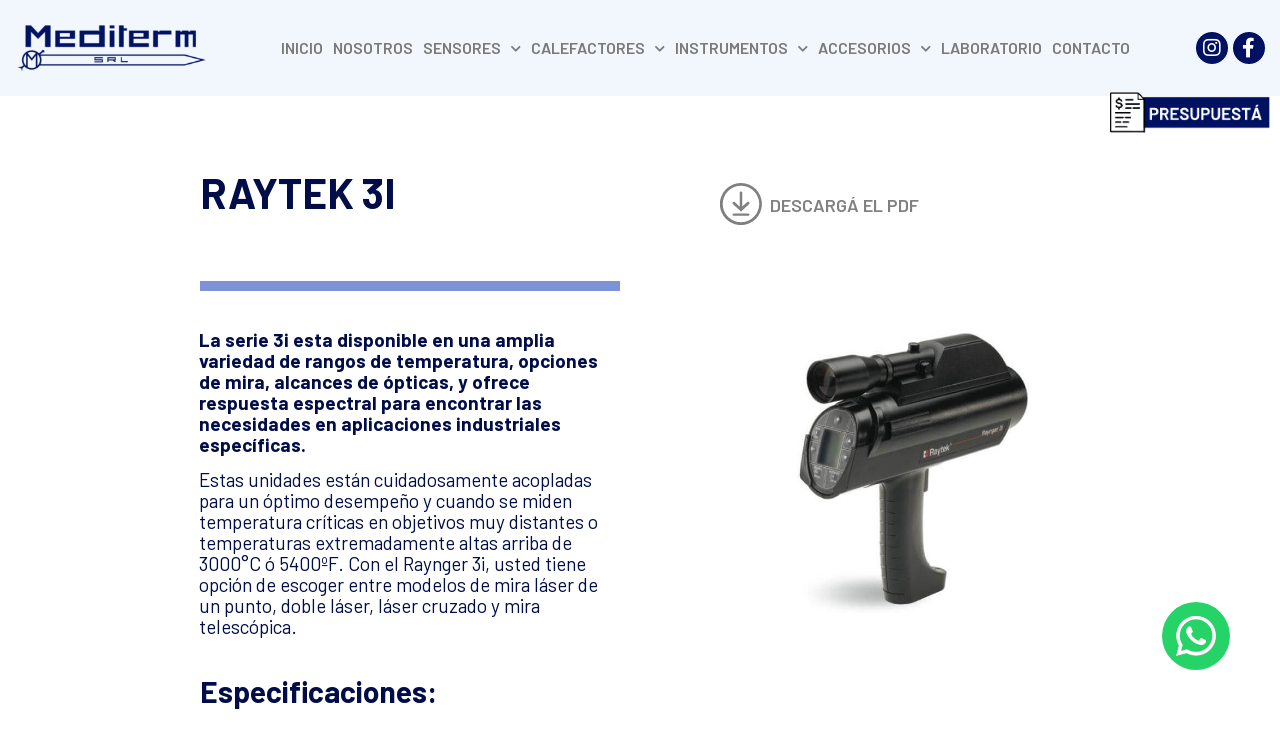

--- FILE ---
content_type: text/html; charset=UTF-8
request_url: http://mediterm.com/instrumentos/raytek-3i/
body_size: 17616
content:
<!doctype html>
<html lang="es-AR">
<head>
	<meta charset="UTF-8">
		<meta name="viewport" content="width=device-width, initial-scale=1">
	<link rel="profile" href="http://gmpg.org/xfn/11">
	<title>RAYTEK 3I &#8211; Mediterm</title>
<meta name='robots' content='max-image-preview:large' />
<link rel="alternate" type="application/rss+xml" title="Mediterm &raquo; Feed" href="https://mediterm.com/feed/" />
<link rel="alternate" type="application/rss+xml" title="Mediterm &raquo; RSS de los comentarios" href="https://mediterm.com/comments/feed/" />
<link rel="alternate" title="oEmbed (JSON)" type="application/json+oembed" href="https://mediterm.com/wp-json/oembed/1.0/embed?url=https%3A%2F%2Fmediterm.com%2Finstrumentos%2Fraytek-3i%2F" />
<link rel="alternate" title="oEmbed (XML)" type="text/xml+oembed" href="https://mediterm.com/wp-json/oembed/1.0/embed?url=https%3A%2F%2Fmediterm.com%2Finstrumentos%2Fraytek-3i%2F&#038;format=xml" />
<style id='wp-img-auto-sizes-contain-inline-css' type='text/css'>
img:is([sizes=auto i],[sizes^="auto," i]){contain-intrinsic-size:3000px 1500px}
/*# sourceURL=wp-img-auto-sizes-contain-inline-css */
</style>
<style id='wp-emoji-styles-inline-css' type='text/css'>

	img.wp-smiley, img.emoji {
		display: inline !important;
		border: none !important;
		box-shadow: none !important;
		height: 1em !important;
		width: 1em !important;
		margin: 0 0.07em !important;
		vertical-align: -0.1em !important;
		background: none !important;
		padding: 0 !important;
	}
/*# sourceURL=wp-emoji-styles-inline-css */
</style>
<link rel='stylesheet' id='wp-block-library-css' href='http://mediterm.com/wp-includes/css/dist/block-library/style.min.css?ver=6.9' type='text/css' media='all' />
<style id='global-styles-inline-css' type='text/css'>
:root{--wp--preset--aspect-ratio--square: 1;--wp--preset--aspect-ratio--4-3: 4/3;--wp--preset--aspect-ratio--3-4: 3/4;--wp--preset--aspect-ratio--3-2: 3/2;--wp--preset--aspect-ratio--2-3: 2/3;--wp--preset--aspect-ratio--16-9: 16/9;--wp--preset--aspect-ratio--9-16: 9/16;--wp--preset--color--black: #000000;--wp--preset--color--cyan-bluish-gray: #abb8c3;--wp--preset--color--white: #ffffff;--wp--preset--color--pale-pink: #f78da7;--wp--preset--color--vivid-red: #cf2e2e;--wp--preset--color--luminous-vivid-orange: #ff6900;--wp--preset--color--luminous-vivid-amber: #fcb900;--wp--preset--color--light-green-cyan: #7bdcb5;--wp--preset--color--vivid-green-cyan: #00d084;--wp--preset--color--pale-cyan-blue: #8ed1fc;--wp--preset--color--vivid-cyan-blue: #0693e3;--wp--preset--color--vivid-purple: #9b51e0;--wp--preset--gradient--vivid-cyan-blue-to-vivid-purple: linear-gradient(135deg,rgb(6,147,227) 0%,rgb(155,81,224) 100%);--wp--preset--gradient--light-green-cyan-to-vivid-green-cyan: linear-gradient(135deg,rgb(122,220,180) 0%,rgb(0,208,130) 100%);--wp--preset--gradient--luminous-vivid-amber-to-luminous-vivid-orange: linear-gradient(135deg,rgb(252,185,0) 0%,rgb(255,105,0) 100%);--wp--preset--gradient--luminous-vivid-orange-to-vivid-red: linear-gradient(135deg,rgb(255,105,0) 0%,rgb(207,46,46) 100%);--wp--preset--gradient--very-light-gray-to-cyan-bluish-gray: linear-gradient(135deg,rgb(238,238,238) 0%,rgb(169,184,195) 100%);--wp--preset--gradient--cool-to-warm-spectrum: linear-gradient(135deg,rgb(74,234,220) 0%,rgb(151,120,209) 20%,rgb(207,42,186) 40%,rgb(238,44,130) 60%,rgb(251,105,98) 80%,rgb(254,248,76) 100%);--wp--preset--gradient--blush-light-purple: linear-gradient(135deg,rgb(255,206,236) 0%,rgb(152,150,240) 100%);--wp--preset--gradient--blush-bordeaux: linear-gradient(135deg,rgb(254,205,165) 0%,rgb(254,45,45) 50%,rgb(107,0,62) 100%);--wp--preset--gradient--luminous-dusk: linear-gradient(135deg,rgb(255,203,112) 0%,rgb(199,81,192) 50%,rgb(65,88,208) 100%);--wp--preset--gradient--pale-ocean: linear-gradient(135deg,rgb(255,245,203) 0%,rgb(182,227,212) 50%,rgb(51,167,181) 100%);--wp--preset--gradient--electric-grass: linear-gradient(135deg,rgb(202,248,128) 0%,rgb(113,206,126) 100%);--wp--preset--gradient--midnight: linear-gradient(135deg,rgb(2,3,129) 0%,rgb(40,116,252) 100%);--wp--preset--font-size--small: 13px;--wp--preset--font-size--medium: 20px;--wp--preset--font-size--large: 36px;--wp--preset--font-size--x-large: 42px;--wp--preset--spacing--20: 0.44rem;--wp--preset--spacing--30: 0.67rem;--wp--preset--spacing--40: 1rem;--wp--preset--spacing--50: 1.5rem;--wp--preset--spacing--60: 2.25rem;--wp--preset--spacing--70: 3.38rem;--wp--preset--spacing--80: 5.06rem;--wp--preset--shadow--natural: 6px 6px 9px rgba(0, 0, 0, 0.2);--wp--preset--shadow--deep: 12px 12px 50px rgba(0, 0, 0, 0.4);--wp--preset--shadow--sharp: 6px 6px 0px rgba(0, 0, 0, 0.2);--wp--preset--shadow--outlined: 6px 6px 0px -3px rgb(255, 255, 255), 6px 6px rgb(0, 0, 0);--wp--preset--shadow--crisp: 6px 6px 0px rgb(0, 0, 0);}:where(.is-layout-flex){gap: 0.5em;}:where(.is-layout-grid){gap: 0.5em;}body .is-layout-flex{display: flex;}.is-layout-flex{flex-wrap: wrap;align-items: center;}.is-layout-flex > :is(*, div){margin: 0;}body .is-layout-grid{display: grid;}.is-layout-grid > :is(*, div){margin: 0;}:where(.wp-block-columns.is-layout-flex){gap: 2em;}:where(.wp-block-columns.is-layout-grid){gap: 2em;}:where(.wp-block-post-template.is-layout-flex){gap: 1.25em;}:where(.wp-block-post-template.is-layout-grid){gap: 1.25em;}.has-black-color{color: var(--wp--preset--color--black) !important;}.has-cyan-bluish-gray-color{color: var(--wp--preset--color--cyan-bluish-gray) !important;}.has-white-color{color: var(--wp--preset--color--white) !important;}.has-pale-pink-color{color: var(--wp--preset--color--pale-pink) !important;}.has-vivid-red-color{color: var(--wp--preset--color--vivid-red) !important;}.has-luminous-vivid-orange-color{color: var(--wp--preset--color--luminous-vivid-orange) !important;}.has-luminous-vivid-amber-color{color: var(--wp--preset--color--luminous-vivid-amber) !important;}.has-light-green-cyan-color{color: var(--wp--preset--color--light-green-cyan) !important;}.has-vivid-green-cyan-color{color: var(--wp--preset--color--vivid-green-cyan) !important;}.has-pale-cyan-blue-color{color: var(--wp--preset--color--pale-cyan-blue) !important;}.has-vivid-cyan-blue-color{color: var(--wp--preset--color--vivid-cyan-blue) !important;}.has-vivid-purple-color{color: var(--wp--preset--color--vivid-purple) !important;}.has-black-background-color{background-color: var(--wp--preset--color--black) !important;}.has-cyan-bluish-gray-background-color{background-color: var(--wp--preset--color--cyan-bluish-gray) !important;}.has-white-background-color{background-color: var(--wp--preset--color--white) !important;}.has-pale-pink-background-color{background-color: var(--wp--preset--color--pale-pink) !important;}.has-vivid-red-background-color{background-color: var(--wp--preset--color--vivid-red) !important;}.has-luminous-vivid-orange-background-color{background-color: var(--wp--preset--color--luminous-vivid-orange) !important;}.has-luminous-vivid-amber-background-color{background-color: var(--wp--preset--color--luminous-vivid-amber) !important;}.has-light-green-cyan-background-color{background-color: var(--wp--preset--color--light-green-cyan) !important;}.has-vivid-green-cyan-background-color{background-color: var(--wp--preset--color--vivid-green-cyan) !important;}.has-pale-cyan-blue-background-color{background-color: var(--wp--preset--color--pale-cyan-blue) !important;}.has-vivid-cyan-blue-background-color{background-color: var(--wp--preset--color--vivid-cyan-blue) !important;}.has-vivid-purple-background-color{background-color: var(--wp--preset--color--vivid-purple) !important;}.has-black-border-color{border-color: var(--wp--preset--color--black) !important;}.has-cyan-bluish-gray-border-color{border-color: var(--wp--preset--color--cyan-bluish-gray) !important;}.has-white-border-color{border-color: var(--wp--preset--color--white) !important;}.has-pale-pink-border-color{border-color: var(--wp--preset--color--pale-pink) !important;}.has-vivid-red-border-color{border-color: var(--wp--preset--color--vivid-red) !important;}.has-luminous-vivid-orange-border-color{border-color: var(--wp--preset--color--luminous-vivid-orange) !important;}.has-luminous-vivid-amber-border-color{border-color: var(--wp--preset--color--luminous-vivid-amber) !important;}.has-light-green-cyan-border-color{border-color: var(--wp--preset--color--light-green-cyan) !important;}.has-vivid-green-cyan-border-color{border-color: var(--wp--preset--color--vivid-green-cyan) !important;}.has-pale-cyan-blue-border-color{border-color: var(--wp--preset--color--pale-cyan-blue) !important;}.has-vivid-cyan-blue-border-color{border-color: var(--wp--preset--color--vivid-cyan-blue) !important;}.has-vivid-purple-border-color{border-color: var(--wp--preset--color--vivid-purple) !important;}.has-vivid-cyan-blue-to-vivid-purple-gradient-background{background: var(--wp--preset--gradient--vivid-cyan-blue-to-vivid-purple) !important;}.has-light-green-cyan-to-vivid-green-cyan-gradient-background{background: var(--wp--preset--gradient--light-green-cyan-to-vivid-green-cyan) !important;}.has-luminous-vivid-amber-to-luminous-vivid-orange-gradient-background{background: var(--wp--preset--gradient--luminous-vivid-amber-to-luminous-vivid-orange) !important;}.has-luminous-vivid-orange-to-vivid-red-gradient-background{background: var(--wp--preset--gradient--luminous-vivid-orange-to-vivid-red) !important;}.has-very-light-gray-to-cyan-bluish-gray-gradient-background{background: var(--wp--preset--gradient--very-light-gray-to-cyan-bluish-gray) !important;}.has-cool-to-warm-spectrum-gradient-background{background: var(--wp--preset--gradient--cool-to-warm-spectrum) !important;}.has-blush-light-purple-gradient-background{background: var(--wp--preset--gradient--blush-light-purple) !important;}.has-blush-bordeaux-gradient-background{background: var(--wp--preset--gradient--blush-bordeaux) !important;}.has-luminous-dusk-gradient-background{background: var(--wp--preset--gradient--luminous-dusk) !important;}.has-pale-ocean-gradient-background{background: var(--wp--preset--gradient--pale-ocean) !important;}.has-electric-grass-gradient-background{background: var(--wp--preset--gradient--electric-grass) !important;}.has-midnight-gradient-background{background: var(--wp--preset--gradient--midnight) !important;}.has-small-font-size{font-size: var(--wp--preset--font-size--small) !important;}.has-medium-font-size{font-size: var(--wp--preset--font-size--medium) !important;}.has-large-font-size{font-size: var(--wp--preset--font-size--large) !important;}.has-x-large-font-size{font-size: var(--wp--preset--font-size--x-large) !important;}
/*# sourceURL=global-styles-inline-css */
</style>

<style id='classic-theme-styles-inline-css' type='text/css'>
/*! This file is auto-generated */
.wp-block-button__link{color:#fff;background-color:#32373c;border-radius:9999px;box-shadow:none;text-decoration:none;padding:calc(.667em + 2px) calc(1.333em + 2px);font-size:1.125em}.wp-block-file__button{background:#32373c;color:#fff;text-decoration:none}
/*# sourceURL=/wp-includes/css/classic-themes.min.css */
</style>
<link rel='stylesheet' id='hello-elementor-css' href='http://mediterm.com/wp-content/themes/hello-elementor/style.min.css?ver=2.4.1' type='text/css' media='all' />
<link rel='stylesheet' id='hello-elementor-theme-style-css' href='http://mediterm.com/wp-content/themes/hello-elementor/theme.min.css?ver=2.4.1' type='text/css' media='all' />
<link rel='stylesheet' id='elementor-icons-css' href='http://mediterm.com/wp-content/plugins/elementor/assets/lib/eicons/css/elementor-icons.min.css?ver=5.12.0' type='text/css' media='all' />
<link rel='stylesheet' id='elementor-frontend-legacy-css' href='http://mediterm.com/wp-content/plugins/elementor/assets/css/frontend-legacy.min.css?ver=3.4.5' type='text/css' media='all' />
<link rel='stylesheet' id='elementor-frontend-css' href='http://mediterm.com/wp-content/plugins/elementor/assets/css/frontend.min.css?ver=3.4.5' type='text/css' media='all' />
<style id='elementor-frontend-inline-css' type='text/css'>
@font-face{font-family:eicons;src:url(http://mediterm.com/wp-content/plugins/elementor/assets/lib/eicons/fonts/eicons.eot?5.10.0);src:url(http://mediterm.com/wp-content/plugins/elementor/assets/lib/eicons/fonts/eicons.eot?5.10.0#iefix) format("embedded-opentype"),url(http://mediterm.com/wp-content/plugins/elementor/assets/lib/eicons/fonts/eicons.woff2?5.10.0) format("woff2"),url(http://mediterm.com/wp-content/plugins/elementor/assets/lib/eicons/fonts/eicons.woff?5.10.0) format("woff"),url(http://mediterm.com/wp-content/plugins/elementor/assets/lib/eicons/fonts/eicons.ttf?5.10.0) format("truetype"),url(http://mediterm.com/wp-content/plugins/elementor/assets/lib/eicons/fonts/eicons.svg?5.10.0#eicon) format("svg");font-weight:400;font-style:normal}
/*# sourceURL=elementor-frontend-inline-css */
</style>
<link rel='stylesheet' id='elementor-post-584-css' href='http://mediterm.com/wp-content/uploads/elementor/css/post-584.css?ver=1634773521' type='text/css' media='all' />
<link rel='stylesheet' id='elementor-pro-css' href='http://mediterm.com/wp-content/plugins/elementor-pro/assets/css/frontend.min.css?ver=3.4.1' type='text/css' media='all' />
<link rel='stylesheet' id='ooohboi-steroids-styles-css' href='http://mediterm.com/wp-content/plugins/ooohboi-steroids-for-elementor/assets/css/main.css?ver=1.7.903052021' type='text/css' media='all' />
<link rel='stylesheet' id='elementor-global-css' href='http://mediterm.com/wp-content/uploads/elementor/css/global.css?ver=1641596889' type='text/css' media='all' />
<link rel='stylesheet' id='elementor-post-1402-css' href='http://mediterm.com/wp-content/uploads/elementor/css/post-1402.css?ver=1635822041' type='text/css' media='all' />
<link rel='stylesheet' id='elementor-post-937-css' href='http://mediterm.com/wp-content/uploads/elementor/css/post-937.css?ver=1658267114' type='text/css' media='all' />
<link rel='stylesheet' id='elementor-post-587-css' href='http://mediterm.com/wp-content/uploads/elementor/css/post-587.css?ver=1635568040' type='text/css' media='all' />
<link rel='stylesheet' id='elementor-post-673-css' href='http://mediterm.com/wp-content/uploads/elementor/css/post-673.css?ver=1634773522' type='text/css' media='all' />
<link rel='stylesheet' id='ecs-styles-css' href='http://mediterm.com/wp-content/plugins/ele-custom-skin/assets/css/ecs-style.css?ver=3.1.6' type='text/css' media='all' />
<link rel='stylesheet' id='elementor-post-2157-css' href='http://mediterm.com/wp-content/uploads/elementor/css/post-2157.css?ver=1658088696' type='text/css' media='all' />
<link rel='stylesheet' id='elementor-post-2175-css' href='http://mediterm.com/wp-content/uploads/elementor/css/post-2175.css?ver=1657930932' type='text/css' media='all' />
<link rel='stylesheet' id='elementor-post-2191-css' href='http://mediterm.com/wp-content/uploads/elementor/css/post-2191.css?ver=1658088582' type='text/css' media='all' />
<link rel='stylesheet' id='google-fonts-1-css' href='https://fonts.googleapis.com/css?family=Barlow%3A100%2C100italic%2C200%2C200italic%2C300%2C300italic%2C400%2C400italic%2C500%2C500italic%2C600%2C600italic%2C700%2C700italic%2C800%2C800italic%2C900%2C900italic&#038;display=auto&#038;ver=6.9' type='text/css' media='all' />
<link rel='stylesheet' id='elementor-icons-shared-0-css' href='http://mediterm.com/wp-content/plugins/elementor/assets/lib/font-awesome/css/fontawesome.min.css?ver=5.15.3' type='text/css' media='all' />
<link rel='stylesheet' id='elementor-icons-fa-solid-css' href='http://mediterm.com/wp-content/plugins/elementor/assets/lib/font-awesome/css/solid.min.css?ver=5.15.3' type='text/css' media='all' />
<link rel='stylesheet' id='elementor-icons-fa-brands-css' href='http://mediterm.com/wp-content/plugins/elementor/assets/lib/font-awesome/css/brands.min.css?ver=5.15.3' type='text/css' media='all' />
<script type="text/javascript" src="http://mediterm.com/wp-includes/js/jquery/jquery.min.js?ver=3.7.1" id="jquery-core-js"></script>
<script type="text/javascript" src="http://mediterm.com/wp-includes/js/jquery/jquery-migrate.min.js?ver=3.4.1" id="jquery-migrate-js"></script>
<script type="text/javascript" id="ecs_ajax_load-js-extra">
/* <![CDATA[ */
var ecs_ajax_params = {"ajaxurl":"http://mediterm.com/wp-admin/admin-ajax.php","posts":"{\"page\":0,\"instrumentos\":\"raytek-3i\",\"post_type\":\"instrumentos\",\"name\":\"raytek-3i\",\"error\":\"\",\"m\":\"\",\"p\":0,\"post_parent\":\"\",\"subpost\":\"\",\"subpost_id\":\"\",\"attachment\":\"\",\"attachment_id\":0,\"pagename\":\"\",\"page_id\":0,\"second\":\"\",\"minute\":\"\",\"hour\":\"\",\"day\":0,\"monthnum\":0,\"year\":0,\"w\":0,\"category_name\":\"\",\"tag\":\"\",\"cat\":\"\",\"tag_id\":\"\",\"author\":\"\",\"author_name\":\"\",\"feed\":\"\",\"tb\":\"\",\"paged\":0,\"meta_key\":\"\",\"meta_value\":\"\",\"preview\":\"\",\"s\":\"\",\"sentence\":\"\",\"title\":\"\",\"fields\":\"all\",\"menu_order\":\"\",\"embed\":\"\",\"category__in\":[],\"category__not_in\":[],\"category__and\":[],\"post__in\":[],\"post__not_in\":[],\"post_name__in\":[],\"tag__in\":[],\"tag__not_in\":[],\"tag__and\":[],\"tag_slug__in\":[],\"tag_slug__and\":[],\"post_parent__in\":[],\"post_parent__not_in\":[],\"author__in\":[],\"author__not_in\":[],\"search_columns\":[],\"ignore_sticky_posts\":false,\"suppress_filters\":false,\"cache_results\":true,\"update_post_term_cache\":true,\"update_menu_item_cache\":false,\"lazy_load_term_meta\":true,\"update_post_meta_cache\":true,\"posts_per_page\":10,\"nopaging\":false,\"comments_per_page\":\"50\",\"no_found_rows\":false,\"order\":\"DESC\"}"};
//# sourceURL=ecs_ajax_load-js-extra
/* ]]> */
</script>
<script type="text/javascript" src="http://mediterm.com/wp-content/plugins/ele-custom-skin/assets/js/ecs_ajax_pagination.js?ver=3.1.6" id="ecs_ajax_load-js"></script>
<script type="text/javascript" src="http://mediterm.com/wp-content/plugins/ele-custom-skin/assets/js/ecs.js?ver=3.1.6" id="ecs-script-js"></script>
<link rel="https://api.w.org/" href="https://mediterm.com/wp-json/" /><link rel="alternate" title="JSON" type="application/json" href="https://mediterm.com/wp-json/wp/v2/instrumentos/1402" /><link rel="EditURI" type="application/rsd+xml" title="RSD" href="https://mediterm.com/xmlrpc.php?rsd" />
<meta name="generator" content="WordPress 6.9" />
<link rel="canonical" href="https://mediterm.com/instrumentos/raytek-3i/" />
<link rel='shortlink' href='https://mediterm.com/?p=1402' />
<!-- Google Tag Manager -->
<script>(function(w,d,s,l,i){w[l]=w[l]||[];w[l].push({'gtm.start':
new Date().getTime(),event:'gtm.js'});var f=d.getElementsByTagName(s)[0],
j=d.createElement(s),dl=l!='dataLayer'?'&l='+l:'';j.async=true;j.src=
'https://www.googletagmanager.com/gtm.js?id='+i+dl;f.parentNode.insertBefore(j,f);
})(window,document,'script','dataLayer','GTM-THQMZ2MH');</script>
<!-- End Google Tag Manager --><link rel="icon" href="https://mediterm.com/wp-content/uploads/2021/04/cropped-mediterm-32x32.png" sizes="32x32" />
<link rel="icon" href="https://mediterm.com/wp-content/uploads/2021/04/cropped-mediterm-192x192.png" sizes="192x192" />
<link rel="apple-touch-icon" href="https://mediterm.com/wp-content/uploads/2021/04/cropped-mediterm-180x180.png" />
<meta name="msapplication-TileImage" content="https://mediterm.com/wp-content/uploads/2021/04/cropped-mediterm-270x270.png" />
	<!-- Google tag (gtag.js) --> <script async src="https://www.googletagmanager.com/gtag/js?id=AW-961043074"></script> <script> window.dataLayer = window.dataLayer || []; function gtag(){dataLayer.push(arguments);} gtag('js', new Date()); gtag('config', 'AW-961043074'); </script>
<link rel='stylesheet' id='e-animations-css' href='http://mediterm.com/wp-content/plugins/elementor/assets/lib/animations/animations.min.css?ver=3.4.5' type='text/css' media='all' />
</head>
<body class="wp-singular instrumentos-template instrumentos-template-elementor_header_footer single single-instrumentos postid-1402 wp-theme-hello-elementor elementor-default elementor-template-full-width elementor-kit-584 elementor-page elementor-page-1402">

<!-- Google Tag Manager (noscript) -->
<noscript><iframe src="https://www.googletagmanager.com/ns.html?id=GTM-THQMZ2MH"
height="0" width="0" style="display:none;visibility:hidden"></iframe></noscript>
<!-- End Google Tag Manager (noscript) -->		<div data-elementor-type="header" data-elementor-id="937" class="elementor elementor-937 elementor-location-header" data-elementor-settings="[]">
		<div class="elementor-section-wrap">
					<section class="ob-is-breaking-bad elementor-section elementor-top-section elementor-element elementor-element-38e5c03c elementor-section-height-min-height elementor-section-boxed elementor-section-height-default elementor-section-items-middle" data-id="38e5c03c" data-element_type="section" data-settings="{&quot;background_background&quot;:&quot;classic&quot;,&quot;sticky&quot;:&quot;top&quot;,&quot;_ob_bbad_use_it&quot;:&quot;yes&quot;,&quot;_ob_bbad_sssic_use&quot;:&quot;no&quot;,&quot;_ob_glider_is_slider&quot;:&quot;no&quot;,&quot;sticky_on&quot;:[&quot;desktop&quot;,&quot;tablet&quot;,&quot;mobile&quot;],&quot;sticky_offset&quot;:0,&quot;sticky_effects_offset&quot;:0}">
						<div class="elementor-container elementor-column-gap-default">
							<div class="elementor-row">
					<div class="elementor-column elementor-col-16 elementor-top-column elementor-element elementor-element-2470ff7e" data-id="2470ff7e" data-element_type="column" data-settings="{&quot;_ob_bbad_is_stalker&quot;:&quot;no&quot;,&quot;_ob_teleporter_use&quot;:false,&quot;_ob_column_hoveranimator&quot;:&quot;no&quot;,&quot;_ob_column_has_pseudo&quot;:&quot;no&quot;}">
			<div class="elementor-column-wrap elementor-element-populated">
							<div class="elementor-widget-wrap">
						<div class="elementor-element elementor-element-7e62e5b3 elementor-widget elementor-widget-image" data-id="7e62e5b3" data-element_type="widget" data-settings="{&quot;_ob_photomorph_use&quot;:&quot;no&quot;,&quot;_ob_perspektive_use&quot;:&quot;no&quot;,&quot;_ob_shadough_use&quot;:&quot;no&quot;,&quot;_ob_allow_hoveranimator&quot;:&quot;no&quot;,&quot;_ob_widget_stalker_use&quot;:&quot;no&quot;}" data-widget_type="image.default">
				<div class="elementor-widget-container">
								<div class="elementor-image">
													<a href="https://mediterm.com" aria-label="logo-mediterm">
							<img width="300" height="70" src="https://mediterm.com/wp-content/uploads/2021/10/logo-mediterm-300x70.png" class="attachment-medium size-medium" alt="" srcset="https://mediterm.com/wp-content/uploads/2021/10/logo-mediterm-300x70.png 300w, https://mediterm.com/wp-content/uploads/2021/10/logo-mediterm-1024x239.png 1024w, https://mediterm.com/wp-content/uploads/2021/10/logo-mediterm-768x179.png 768w, https://mediterm.com/wp-content/uploads/2021/10/logo-mediterm-1536x358.png 1536w, https://mediterm.com/wp-content/uploads/2021/10/logo-mediterm-2048x478.png 2048w" sizes="(max-width: 300px) 100vw, 300px" />								</a>
														</div>
						</div>
				</div>
						</div>
					</div>
		</div>
				<div class="elementor-column elementor-col-66 elementor-top-column elementor-element elementor-element-1cb4c9aa" data-id="1cb4c9aa" data-element_type="column" data-settings="{&quot;_ob_bbad_is_stalker&quot;:&quot;no&quot;,&quot;_ob_teleporter_use&quot;:false,&quot;_ob_column_hoveranimator&quot;:&quot;no&quot;,&quot;_ob_column_has_pseudo&quot;:&quot;no&quot;}">
			<div class="elementor-column-wrap elementor-element-populated">
							<div class="elementor-widget-wrap">
						<div class="elementor-element elementor-element-7660c06d elementor-nav-menu__align-center elementor-nav-menu--stretch elementor-nav-menu__text-align-center elementor-nav-menu--dropdown-tablet elementor-nav-menu--toggle elementor-nav-menu--burger elementor-widget elementor-widget-nav-menu" data-id="7660c06d" data-element_type="widget" data-settings="{&quot;full_width&quot;:&quot;stretch&quot;,&quot;submenu_icon&quot;:{&quot;value&quot;:&quot;&lt;i class=\&quot;fas fa-chevron-down\&quot;&gt;&lt;\/i&gt;&quot;,&quot;library&quot;:&quot;fa-solid&quot;},&quot;layout&quot;:&quot;horizontal&quot;,&quot;toggle&quot;:&quot;burger&quot;,&quot;_ob_perspektive_use&quot;:&quot;no&quot;,&quot;_ob_shadough_use&quot;:&quot;no&quot;,&quot;_ob_allow_hoveranimator&quot;:&quot;no&quot;,&quot;_ob_widget_stalker_use&quot;:&quot;no&quot;}" data-widget_type="nav-menu.default">
				<div class="elementor-widget-container">
						<nav migration_allowed="1" migrated="0" role="navigation" class="elementor-nav-menu--main elementor-nav-menu__container elementor-nav-menu--layout-horizontal e--pointer-none"><ul id="menu-1-7660c06d" class="elementor-nav-menu"><li class="menu-item menu-item-type-post_type menu-item-object-page menu-item-home menu-item-1753"><a href="https://mediterm.com/" class="elementor-item">Inicio</a></li>
<li class="menu-item menu-item-type-post_type menu-item-object-page menu-item-1755"><a href="https://mediterm.com/nosotros/" class="elementor-item">Nosotros</a></li>
<li class="menu-item menu-item-type-custom menu-item-object-custom menu-item-has-children menu-item-1756"><a href="#" class="elementor-item elementor-item-anchor">Sensores</a>
<ul class="sub-menu elementor-nav-menu--dropdown">
	<li class="menu-item menu-item-type-post_type menu-item-object-sensores menu-item-1761"><a href="https://mediterm.com/sensores/sondas-portatiles/" class="elementor-sub-item">Sondas portátiles</a></li>
	<li class="menu-item menu-item-type-post_type menu-item-object-sensores menu-item-1766"><a href="https://mediterm.com/sensores/termo-resistencia/" class="elementor-sub-item">Termoresistencia</a></li>
	<li class="menu-item menu-item-type-post_type menu-item-object-sensores menu-item-1765"><a href="https://mediterm.com/sensores/termocuplas-compactadas/" class="elementor-sub-item">Termocuplas compactadas</a></li>
	<li class="menu-item menu-item-type-post_type menu-item-object-sensores menu-item-1764"><a href="https://mediterm.com/sensores/termocuplas-con-puntera-de-platino/" class="elementor-sub-item">Termocuplas con puntera de platino</a></li>
	<li class="menu-item menu-item-type-post_type menu-item-object-sensores menu-item-1763"><a href="https://mediterm.com/sensores/termocuplas-para-industria-plastica/" class="elementor-sub-item">Termocuplas para industria plástica</a></li>
	<li class="menu-item menu-item-type-custom menu-item-object-custom menu-item-1768"><a href="http://mediterm.com/wp-content/uploads/2021/10/Termocupla-para-aluminio-Alutit.pdf" class="elementor-sub-item">Termocuplas para materiales no ferrosos</a></li>
	<li class="menu-item menu-item-type-post_type menu-item-object-sensores menu-item-1762"><a href="https://mediterm.com/sensores/termopares/" class="elementor-sub-item">Termopares</a></li>
	<li class="menu-item menu-item-type-post_type menu-item-object-sensores menu-item-2327"><a href="https://mediterm.com/sensores/termocupla-am-bm-cm/" class="elementor-sub-item">Termocupla AM – BM – CM</a></li>
	<li class="menu-item menu-item-type-post_type menu-item-object-sensores menu-item-2326"><a href="https://mediterm.com/sensores/termocupla-ak-bk-ck/" class="elementor-sub-item">Termocupla AK – BK – CK</a></li>
	<li class="menu-item menu-item-type-post_type menu-item-object-sensores menu-item-2328"><a href="https://mediterm.com/sensores/termocupla-de-platino-rodio/" class="elementor-sub-item">Termocupla de Platino – Rodio</a></li>
</ul>
</li>
<li class="menu-item menu-item-type-custom menu-item-object-custom menu-item-has-children menu-item-1757"><a href="#" class="elementor-item elementor-item-anchor">Calefactores</a>
<ul class="sub-menu elementor-nav-menu--dropdown">
	<li class="menu-item menu-item-type-post_type menu-item-object-calefactores menu-item-1771"><a href="https://mediterm.com/calefactores/modelo-blindado/" class="elementor-sub-item">Blindados</a></li>
	<li class="menu-item menu-item-type-post_type menu-item-object-calefactores menu-item-1770"><a href="https://mediterm.com/calefactores/modelo-cabezal/" class="elementor-sub-item">Cabezal</a></li>
	<li class="menu-item menu-item-type-post_type menu-item-object-calefactores menu-item-1769"><a href="https://mediterm.com/calefactores/modelo-cartucho/" class="elementor-sub-item">Cartuchos</a></li>
</ul>
</li>
<li class="menu-item menu-item-type-custom menu-item-object-custom current-menu-ancestor menu-item-has-children menu-item-1758"><a href="#" class="elementor-item elementor-item-anchor">Instrumentos</a>
<ul class="sub-menu elementor-nav-menu--dropdown">
	<li class="menu-item menu-item-type-custom menu-item-object-custom menu-item-has-children menu-item-1772"><a href="#" class="elementor-sub-item elementor-item-anchor">Controladores IEA</a>
	<ul class="sub-menu elementor-nav-menu--dropdown">
		<li class="menu-item menu-item-type-post_type menu-item-object-instrumentos menu-item-1777"><a href="https://mediterm.com/instrumentos/fs90/" class="elementor-sub-item">FS90</a></li>
		<li class="menu-item menu-item-type-post_type menu-item-object-instrumentos menu-item-1778"><a href="https://mediterm.com/instrumentos/fsmicro/" class="elementor-sub-item">FSMicro</a></li>
		<li class="menu-item menu-item-type-post_type menu-item-object-instrumentos menu-item-1776"><a href="https://mediterm.com/instrumentos/fs-micro-v/" class="elementor-sub-item">FS Micro V</a></li>
		<li class="menu-item menu-item-type-post_type menu-item-object-instrumentos menu-item-1779"><a href="https://mediterm.com/instrumentos/micro-70-ht/" class="elementor-sub-item">Micro 70 HT</a></li>
		<li class="menu-item menu-item-type-post_type menu-item-object-instrumentos menu-item-1780"><a href="https://mediterm.com/instrumentos/micro-91-mb/" class="elementor-sub-item">Micro 91 MB</a></li>
	</ul>
</li>
	<li class="menu-item menu-item-type-custom menu-item-object-custom menu-item-has-children menu-item-1773"><a href="#" class="elementor-sub-item elementor-item-anchor">Novus</a>
	<ul class="sub-menu elementor-nav-menu--dropdown">
		<li class="menu-item menu-item-type-custom menu-item-object-custom menu-item-has-children menu-item-1781"><a href="#" class="elementor-sub-item elementor-item-anchor">Adquisidores de datos</a>
		<ul class="sub-menu elementor-nav-menu--dropdown">
			<li class="menu-item menu-item-type-post_type menu-item-object-instrumentos menu-item-1789"><a href="https://mediterm.com/instrumentos/digirail/" class="elementor-sub-item">DigiRail</a></li>
			<li class="menu-item menu-item-type-post_type menu-item-object-instrumentos menu-item-1790"><a href="https://mediterm.com/instrumentos/fieldlogger/" class="elementor-sub-item">FieldLogger</a></li>
			<li class="menu-item menu-item-type-post_type menu-item-object-instrumentos menu-item-1791"><a href="https://mediterm.com/instrumentos/log-box-3g/" class="elementor-sub-item">Log box 3G</a></li>
			<li class="menu-item menu-item-type-post_type menu-item-object-instrumentos menu-item-1792"><a href="https://mediterm.com/instrumentos/log-box-aa/" class="elementor-sub-item">Log box AA</a></li>
			<li class="menu-item menu-item-type-post_type menu-item-object-instrumentos menu-item-1793"><a href="https://mediterm.com/instrumentos/log-box-ble/" class="elementor-sub-item">Log box BLE</a></li>
			<li class="menu-item menu-item-type-post_type menu-item-object-instrumentos menu-item-1794"><a href="https://mediterm.com/instrumentos/log-box-rht-lcd/" class="elementor-sub-item">Log box RHT LCD</a></li>
			<li class="menu-item menu-item-type-post_type menu-item-object-instrumentos menu-item-1795"><a href="https://mediterm.com/instrumentos/logbox-wi-fi/" class="elementor-sub-item">LogBox Wi-Fi</a></li>
		</ul>
</li>
		<li class="menu-item menu-item-type-custom menu-item-object-custom menu-item-has-children menu-item-1782"><a href="#" class="elementor-sub-item elementor-item-anchor">Contadores y timers</a>
		<ul class="sub-menu elementor-nav-menu--dropdown">
			<li class="menu-item menu-item-type-post_type menu-item-object-instrumentos menu-item-1796"><a href="https://mediterm.com/instrumentos/nc400-6/" class="elementor-sub-item">NC400-6</a></li>
			<li class="menu-item menu-item-type-post_type menu-item-object-instrumentos menu-item-1797"><a href="https://mediterm.com/instrumentos/nt240/" class="elementor-sub-item">NT240</a></li>
		</ul>
</li>
		<li class="menu-item menu-item-type-custom menu-item-object-custom menu-item-has-children menu-item-1783"><a href="#" class="elementor-sub-item elementor-item-anchor">Controladores</a>
		<ul class="sub-menu elementor-nav-menu--dropdown">
			<li class="menu-item menu-item-type-post_type menu-item-object-instrumentos menu-item-1807"><a href="https://mediterm.com/instrumentos/n480d/" class="elementor-sub-item">N480</a></li>
			<li class="menu-item menu-item-type-post_type menu-item-object-instrumentos menu-item-1808"><a href="https://mediterm.com/instrumentos/n960/" class="elementor-sub-item">N960</a></li>
			<li class="menu-item menu-item-type-post_type menu-item-object-instrumentos menu-item-1798"><a href="https://mediterm.com/instrumentos/n1020/" class="elementor-sub-item">N1020</a></li>
			<li class="menu-item menu-item-type-post_type menu-item-object-instrumentos menu-item-1799"><a href="https://mediterm.com/instrumentos/n1030/" class="elementor-sub-item">N1030</a></li>
			<li class="menu-item menu-item-type-post_type menu-item-object-instrumentos menu-item-1800"><a href="https://mediterm.com/instrumentos/n1040/" class="elementor-sub-item">N1040</a></li>
			<li class="menu-item menu-item-type-post_type menu-item-object-instrumentos menu-item-1801"><a href="https://mediterm.com/instrumentos/n1040t/" class="elementor-sub-item">N1040T</a></li>
			<li class="menu-item menu-item-type-post_type menu-item-object-instrumentos menu-item-1802"><a href="https://mediterm.com/instrumentos/n1050/" class="elementor-sub-item">N1050</a></li>
			<li class="menu-item menu-item-type-post_type menu-item-object-instrumentos menu-item-1803"><a href="https://mediterm.com/instrumentos/n1200/" class="elementor-sub-item">N1200</a></li>
			<li class="menu-item menu-item-type-post_type menu-item-object-instrumentos menu-item-1804"><a href="https://mediterm.com/instrumentos/n2000/" class="elementor-sub-item">N2000</a></li>
			<li class="menu-item menu-item-type-post_type menu-item-object-instrumentos menu-item-1805"><a href="https://mediterm.com/instrumentos/n2000s/" class="elementor-sub-item">N2000S</a></li>
			<li class="menu-item menu-item-type-post_type menu-item-object-instrumentos menu-item-1806"><a href="https://mediterm.com/instrumentos/n3000/" class="elementor-sub-item">N3000</a></li>
		</ul>
</li>
		<li class="menu-item menu-item-type-custom menu-item-object-custom menu-item-has-children menu-item-1784"><a href="#" class="elementor-sub-item elementor-item-anchor">Indicadores</a>
		<ul class="sub-menu elementor-nav-menu--dropdown">
			<li class="menu-item menu-item-type-post_type menu-item-object-instrumentos menu-item-1809"><a href="https://mediterm.com/instrumentos/n1040i/" class="elementor-sub-item">N1040I</a></li>
			<li class="menu-item menu-item-type-post_type menu-item-object-instrumentos menu-item-1810"><a href="https://mediterm.com/instrumentos/n1500/" class="elementor-sub-item">N1500</a></li>
			<li class="menu-item menu-item-type-post_type menu-item-object-instrumentos menu-item-1811"><a href="https://mediterm.com/instrumentos/n1500-ft/" class="elementor-sub-item">N1500-FT</a></li>
			<li class="menu-item menu-item-type-post_type menu-item-object-instrumentos menu-item-1813"><a href="https://mediterm.com/instrumentos/n1500g/" class="elementor-sub-item">N1500G</a></li>
			<li class="menu-item menu-item-type-post_type menu-item-object-instrumentos menu-item-1812"><a href="https://mediterm.com/instrumentos/n1500-lc/" class="elementor-sub-item">N1500-LC</a></li>
			<li class="menu-item menu-item-type-post_type menu-item-object-instrumentos menu-item-1814"><a href="https://mediterm.com/instrumentos/n1540/" class="elementor-sub-item">N1540</a></li>
		</ul>
</li>
		<li class="menu-item menu-item-type-custom menu-item-object-custom menu-item-has-children menu-item-1785"><a href="#" class="elementor-sub-item elementor-item-anchor">Softwares</a>
		<ul class="sub-menu elementor-nav-menu--dropdown">
			<li class="menu-item menu-item-type-post_type menu-item-object-instrumentos menu-item-1815"><a href="https://mediterm.com/instrumentos/fieldchart/" class="elementor-sub-item">Field chart</a></li>
			<li class="menu-item menu-item-type-post_type menu-item-object-instrumentos menu-item-1816"><a href="https://mediterm.com/instrumentos/novus-cloud/" class="elementor-sub-item">Novus Cloud</a></li>
			<li class="menu-item menu-item-type-post_type menu-item-object-instrumentos menu-item-1817"><a href="https://mediterm.com/instrumentos/nxperience/" class="elementor-sub-item">NXperience</a></li>
			<li class="menu-item menu-item-type-post_type menu-item-object-instrumentos menu-item-1818"><a href="https://mediterm.com/instrumentos/nxperience-mobile/" class="elementor-sub-item">NXperience mobile</a></li>
			<li class="menu-item menu-item-type-post_type menu-item-object-instrumentos menu-item-1819"><a href="https://mediterm.com/instrumentos/superview/" class="elementor-sub-item">Superview</a></li>
		</ul>
</li>
		<li class="menu-item menu-item-type-custom menu-item-object-custom menu-item-has-children menu-item-1786"><a href="#" class="elementor-sub-item elementor-item-anchor">Termostatos electrónicos</a>
		<ul class="sub-menu elementor-nav-menu--dropdown">
			<li class="menu-item menu-item-type-post_type menu-item-object-instrumentos menu-item-1820"><a href="https://mediterm.com/instrumentos/n321/" class="elementor-sub-item">N321</a></li>
			<li class="menu-item menu-item-type-post_type menu-item-object-instrumentos menu-item-1821"><a href="https://mediterm.com/instrumentos/n321r/" class="elementor-sub-item">N321R</a></li>
			<li class="menu-item menu-item-type-post_type menu-item-object-instrumentos menu-item-1822"><a href="https://mediterm.com/instrumentos/n322/" class="elementor-sub-item">N322</a></li>
			<li class="menu-item menu-item-type-post_type menu-item-object-instrumentos menu-item-1823"><a href="https://mediterm.com/instrumentos/n322rht/" class="elementor-sub-item">N322RHT</a></li>
			<li class="menu-item menu-item-type-post_type menu-item-object-instrumentos menu-item-1824"><a href="https://mediterm.com/instrumentos/n322s/" class="elementor-sub-item">N322S</a></li>
		</ul>
</li>
		<li class="menu-item menu-item-type-custom menu-item-object-custom menu-item-has-children menu-item-1787"><a href="#" class="elementor-sub-item elementor-item-anchor">Transmisores de humedad y temperatura</a>
		<ul class="sub-menu elementor-nav-menu--dropdown">
			<li class="menu-item menu-item-type-post_type menu-item-object-instrumentos menu-item-1825"><a href="https://mediterm.com/instrumentos/rht-climate/" class="elementor-sub-item">RHT Climate</a></li>
			<li class="menu-item menu-item-type-post_type menu-item-object-instrumentos menu-item-1826"><a href="https://mediterm.com/instrumentos/rht-485-lcd/" class="elementor-sub-item">RHT-485-LCD</a></li>
			<li class="menu-item menu-item-type-post_type menu-item-object-instrumentos menu-item-1827"><a href="https://mediterm.com/instrumentos/rht-wm-y-rht-dm/" class="elementor-sub-item">RHT-WM y RHT-DM</a></li>
		</ul>
</li>
		<li class="menu-item menu-item-type-custom menu-item-object-custom menu-item-has-children menu-item-1788"><a href="#" class="elementor-sub-item elementor-item-anchor">Transmisores de temperatura</a>
		<ul class="sub-menu elementor-nav-menu--dropdown">
			<li class="menu-item menu-item-type-post_type menu-item-object-instrumentos menu-item-1829"><a href="https://mediterm.com/instrumentos/txisoblock-hrt/" class="elementor-sub-item">TX block HRT</a></li>
			<li class="menu-item menu-item-type-post_type menu-item-object-instrumentos menu-item-1828"><a href="https://mediterm.com/instrumentos/txblock-usb/" class="elementor-sub-item">TX block USB</a></li>
			<li class="menu-item menu-item-type-post_type menu-item-object-instrumentos menu-item-1830"><a href="https://mediterm.com/instrumentos/txrail-usb/" class="elementor-sub-item">TX rail USB</a></li>
		</ul>
</li>
	</ul>
</li>
	<li class="menu-item menu-item-type-custom menu-item-object-custom current-menu-ancestor current-menu-parent menu-item-has-children menu-item-1774"><a href="#" class="elementor-sub-item elementor-item-anchor">Termómetros de radiación</a>
	<ul class="sub-menu elementor-nav-menu--dropdown">
		<li class="menu-item menu-item-type-post_type menu-item-object-instrumentos menu-item-1834"><a href="https://mediterm.com/instrumentos/termometro-ir-fluke-62-max/" class="elementor-sub-item">FLUKE 62 MAX</a></li>
		<li class="menu-item menu-item-type-post_type menu-item-object-instrumentos menu-item-1835"><a href="https://mediterm.com/instrumentos/termometro-ir-fluke-ti30/" class="elementor-sub-item">FLUKE TI30</a></li>
		<li class="menu-item menu-item-type-post_type menu-item-object-instrumentos menu-item-1833"><a href="https://mediterm.com/instrumentos/serie-marathon/" class="elementor-sub-item">Marathon</a></li>
		<li class="menu-item menu-item-type-post_type menu-item-object-instrumentos current-menu-item menu-item-1831"><a href="https://mediterm.com/instrumentos/raytek-3i/" aria-current="page" class="elementor-sub-item elementor-item-active">RAYTEK 3I</a></li>
		<li class="menu-item menu-item-type-post_type menu-item-object-instrumentos menu-item-1832"><a href="https://mediterm.com/instrumentos/raytek-ci/" class="elementor-sub-item">RAYTEK CI</a></li>
	</ul>
</li>
	<li class="menu-item menu-item-type-custom menu-item-object-custom menu-item-has-children menu-item-1775"><a href="#" class="elementor-sub-item elementor-item-anchor">Termómetros digitales portátiles</a>
	<ul class="sub-menu elementor-nav-menu--dropdown">
		<li class="menu-item menu-item-type-post_type menu-item-object-instrumentos menu-item-1841"><a href="https://mediterm.com/instrumentos/tes-1300/" class="elementor-sub-item">TES 1300</a></li>
		<li class="menu-item menu-item-type-post_type menu-item-object-instrumentos menu-item-1836"><a href="https://mediterm.com/instrumentos/tes-1307/" class="elementor-sub-item">TES 1307</a></li>
		<li class="menu-item menu-item-type-post_type menu-item-object-instrumentos menu-item-1837"><a href="https://mediterm.com/instrumentos/tes-1311-12/" class="elementor-sub-item">TES 1311 12</a></li>
		<li class="menu-item menu-item-type-post_type menu-item-object-instrumentos menu-item-1838"><a href="https://mediterm.com/instrumentos/tes-1313/" class="elementor-sub-item">TES 1313</a></li>
		<li class="menu-item menu-item-type-post_type menu-item-object-instrumentos menu-item-1839"><a href="https://mediterm.com/instrumentos/tes-1317/" class="elementor-sub-item">TES 1317</a></li>
		<li class="menu-item menu-item-type-post_type menu-item-object-instrumentos menu-item-1840"><a href="https://mediterm.com/instrumentos/tes-1327k/" class="elementor-sub-item">TES 1327K</a></li>
	</ul>
</li>
</ul>
</li>
<li class="menu-item menu-item-type-custom menu-item-object-custom menu-item-has-children menu-item-1759"><a href="#" class="elementor-item elementor-item-anchor">Accesorios</a>
<ul class="sub-menu elementor-nav-menu--dropdown">
	<li class="menu-item menu-item-type-post_type menu-item-object-accesorios menu-item-1842"><a href="https://mediterm.com/accesorios/cabezal-de-conexion/" class="elementor-sub-item">Cabezales</a></li>
	<li class="menu-item menu-item-type-custom menu-item-object-custom menu-item-has-children menu-item-1845"><a href="#" class="elementor-sub-item elementor-item-anchor">Conectores rápidos OMEGA</a>
	<ul class="sub-menu elementor-nav-menu--dropdown">
		<li class="menu-item menu-item-type-post_type menu-item-object-accesorios menu-item-1850"><a href="https://mediterm.com/accesorios/borneras-riel-din-para-termocuplas/" class="elementor-sub-item">Borneras riel DIN para termocuplas</a></li>
		<li class="menu-item menu-item-type-post_type menu-item-object-accesorios menu-item-1849"><a href="https://mediterm.com/accesorios/conectores-de-termocuplas-para-alta-temperatura-de-ceramica/" class="elementor-sub-item">Conectores cerámicos</a></li>
		<li class="menu-item menu-item-type-post_type menu-item-object-accesorios menu-item-1848"><a href="https://mediterm.com/accesorios/conectores-de-panel-universales-a-presion/" class="elementor-sub-item">Conectores de panel universales a presión</a></li>
		<li class="menu-item menu-item-type-post_type menu-item-object-accesorios menu-item-1847"><a href="https://mediterm.com/accesorios/conectores-para-termocupla-de-tamano-estandar/" class="elementor-sub-item">Conectores de tamaño estándar</a></li>
		<li class="menu-item menu-item-type-post_type menu-item-object-accesorios menu-item-1846"><a href="https://mediterm.com/accesorios/conectores-en-miniatura-para-termocupla/" class="elementor-sub-item">Conectores en miniatura</a></li>
	</ul>
</li>
	<li class="menu-item menu-item-type-post_type menu-item-object-accesorios menu-item-1844"><a href="https://mediterm.com/accesorios/termopozos/" class="elementor-sub-item">Termopozos</a></li>
	<li class="menu-item menu-item-type-post_type menu-item-object-accesorios menu-item-1843"><a href="https://mediterm.com/accesorios/vainas-ceramicas/" class="elementor-sub-item">Vainas cerámicas</a></li>
</ul>
</li>
<li class="menu-item menu-item-type-custom menu-item-object-custom menu-item-1760"><a href="#" class="elementor-item elementor-item-anchor">Laboratorio</a></li>
<li class="menu-item menu-item-type-post_type menu-item-object-page menu-item-1754"><a href="https://mediterm.com/contacto/" class="elementor-item">Contacto</a></li>
</ul></nav>
					<div class="elementor-menu-toggle" role="button" tabindex="0" aria-label="Menu Toggle" aria-expanded="false">
			<i aria-hidden="true" role="presentation" class="eicon-menu-bar"></i>			<span class="elementor-screen-only">Menu</span>
		</div>
			<nav class="elementor-nav-menu--dropdown elementor-nav-menu__container" role="navigation" aria-hidden="true"><ul id="menu-2-7660c06d" class="elementor-nav-menu"><li class="menu-item menu-item-type-post_type menu-item-object-page menu-item-home menu-item-1753"><a href="https://mediterm.com/" class="elementor-item" tabindex="-1">Inicio</a></li>
<li class="menu-item menu-item-type-post_type menu-item-object-page menu-item-1755"><a href="https://mediterm.com/nosotros/" class="elementor-item" tabindex="-1">Nosotros</a></li>
<li class="menu-item menu-item-type-custom menu-item-object-custom menu-item-has-children menu-item-1756"><a href="#" class="elementor-item elementor-item-anchor" tabindex="-1">Sensores</a>
<ul class="sub-menu elementor-nav-menu--dropdown">
	<li class="menu-item menu-item-type-post_type menu-item-object-sensores menu-item-1761"><a href="https://mediterm.com/sensores/sondas-portatiles/" class="elementor-sub-item" tabindex="-1">Sondas portátiles</a></li>
	<li class="menu-item menu-item-type-post_type menu-item-object-sensores menu-item-1766"><a href="https://mediterm.com/sensores/termo-resistencia/" class="elementor-sub-item" tabindex="-1">Termoresistencia</a></li>
	<li class="menu-item menu-item-type-post_type menu-item-object-sensores menu-item-1765"><a href="https://mediterm.com/sensores/termocuplas-compactadas/" class="elementor-sub-item" tabindex="-1">Termocuplas compactadas</a></li>
	<li class="menu-item menu-item-type-post_type menu-item-object-sensores menu-item-1764"><a href="https://mediterm.com/sensores/termocuplas-con-puntera-de-platino/" class="elementor-sub-item" tabindex="-1">Termocuplas con puntera de platino</a></li>
	<li class="menu-item menu-item-type-post_type menu-item-object-sensores menu-item-1763"><a href="https://mediterm.com/sensores/termocuplas-para-industria-plastica/" class="elementor-sub-item" tabindex="-1">Termocuplas para industria plástica</a></li>
	<li class="menu-item menu-item-type-custom menu-item-object-custom menu-item-1768"><a href="http://mediterm.com/wp-content/uploads/2021/10/Termocupla-para-aluminio-Alutit.pdf" class="elementor-sub-item" tabindex="-1">Termocuplas para materiales no ferrosos</a></li>
	<li class="menu-item menu-item-type-post_type menu-item-object-sensores menu-item-1762"><a href="https://mediterm.com/sensores/termopares/" class="elementor-sub-item" tabindex="-1">Termopares</a></li>
	<li class="menu-item menu-item-type-post_type menu-item-object-sensores menu-item-2327"><a href="https://mediterm.com/sensores/termocupla-am-bm-cm/" class="elementor-sub-item" tabindex="-1">Termocupla AM – BM – CM</a></li>
	<li class="menu-item menu-item-type-post_type menu-item-object-sensores menu-item-2326"><a href="https://mediterm.com/sensores/termocupla-ak-bk-ck/" class="elementor-sub-item" tabindex="-1">Termocupla AK – BK – CK</a></li>
	<li class="menu-item menu-item-type-post_type menu-item-object-sensores menu-item-2328"><a href="https://mediterm.com/sensores/termocupla-de-platino-rodio/" class="elementor-sub-item" tabindex="-1">Termocupla de Platino – Rodio</a></li>
</ul>
</li>
<li class="menu-item menu-item-type-custom menu-item-object-custom menu-item-has-children menu-item-1757"><a href="#" class="elementor-item elementor-item-anchor" tabindex="-1">Calefactores</a>
<ul class="sub-menu elementor-nav-menu--dropdown">
	<li class="menu-item menu-item-type-post_type menu-item-object-calefactores menu-item-1771"><a href="https://mediterm.com/calefactores/modelo-blindado/" class="elementor-sub-item" tabindex="-1">Blindados</a></li>
	<li class="menu-item menu-item-type-post_type menu-item-object-calefactores menu-item-1770"><a href="https://mediterm.com/calefactores/modelo-cabezal/" class="elementor-sub-item" tabindex="-1">Cabezal</a></li>
	<li class="menu-item menu-item-type-post_type menu-item-object-calefactores menu-item-1769"><a href="https://mediterm.com/calefactores/modelo-cartucho/" class="elementor-sub-item" tabindex="-1">Cartuchos</a></li>
</ul>
</li>
<li class="menu-item menu-item-type-custom menu-item-object-custom current-menu-ancestor menu-item-has-children menu-item-1758"><a href="#" class="elementor-item elementor-item-anchor" tabindex="-1">Instrumentos</a>
<ul class="sub-menu elementor-nav-menu--dropdown">
	<li class="menu-item menu-item-type-custom menu-item-object-custom menu-item-has-children menu-item-1772"><a href="#" class="elementor-sub-item elementor-item-anchor" tabindex="-1">Controladores IEA</a>
	<ul class="sub-menu elementor-nav-menu--dropdown">
		<li class="menu-item menu-item-type-post_type menu-item-object-instrumentos menu-item-1777"><a href="https://mediterm.com/instrumentos/fs90/" class="elementor-sub-item" tabindex="-1">FS90</a></li>
		<li class="menu-item menu-item-type-post_type menu-item-object-instrumentos menu-item-1778"><a href="https://mediterm.com/instrumentos/fsmicro/" class="elementor-sub-item" tabindex="-1">FSMicro</a></li>
		<li class="menu-item menu-item-type-post_type menu-item-object-instrumentos menu-item-1776"><a href="https://mediterm.com/instrumentos/fs-micro-v/" class="elementor-sub-item" tabindex="-1">FS Micro V</a></li>
		<li class="menu-item menu-item-type-post_type menu-item-object-instrumentos menu-item-1779"><a href="https://mediterm.com/instrumentos/micro-70-ht/" class="elementor-sub-item" tabindex="-1">Micro 70 HT</a></li>
		<li class="menu-item menu-item-type-post_type menu-item-object-instrumentos menu-item-1780"><a href="https://mediterm.com/instrumentos/micro-91-mb/" class="elementor-sub-item" tabindex="-1">Micro 91 MB</a></li>
	</ul>
</li>
	<li class="menu-item menu-item-type-custom menu-item-object-custom menu-item-has-children menu-item-1773"><a href="#" class="elementor-sub-item elementor-item-anchor" tabindex="-1">Novus</a>
	<ul class="sub-menu elementor-nav-menu--dropdown">
		<li class="menu-item menu-item-type-custom menu-item-object-custom menu-item-has-children menu-item-1781"><a href="#" class="elementor-sub-item elementor-item-anchor" tabindex="-1">Adquisidores de datos</a>
		<ul class="sub-menu elementor-nav-menu--dropdown">
			<li class="menu-item menu-item-type-post_type menu-item-object-instrumentos menu-item-1789"><a href="https://mediterm.com/instrumentos/digirail/" class="elementor-sub-item" tabindex="-1">DigiRail</a></li>
			<li class="menu-item menu-item-type-post_type menu-item-object-instrumentos menu-item-1790"><a href="https://mediterm.com/instrumentos/fieldlogger/" class="elementor-sub-item" tabindex="-1">FieldLogger</a></li>
			<li class="menu-item menu-item-type-post_type menu-item-object-instrumentos menu-item-1791"><a href="https://mediterm.com/instrumentos/log-box-3g/" class="elementor-sub-item" tabindex="-1">Log box 3G</a></li>
			<li class="menu-item menu-item-type-post_type menu-item-object-instrumentos menu-item-1792"><a href="https://mediterm.com/instrumentos/log-box-aa/" class="elementor-sub-item" tabindex="-1">Log box AA</a></li>
			<li class="menu-item menu-item-type-post_type menu-item-object-instrumentos menu-item-1793"><a href="https://mediterm.com/instrumentos/log-box-ble/" class="elementor-sub-item" tabindex="-1">Log box BLE</a></li>
			<li class="menu-item menu-item-type-post_type menu-item-object-instrumentos menu-item-1794"><a href="https://mediterm.com/instrumentos/log-box-rht-lcd/" class="elementor-sub-item" tabindex="-1">Log box RHT LCD</a></li>
			<li class="menu-item menu-item-type-post_type menu-item-object-instrumentos menu-item-1795"><a href="https://mediterm.com/instrumentos/logbox-wi-fi/" class="elementor-sub-item" tabindex="-1">LogBox Wi-Fi</a></li>
		</ul>
</li>
		<li class="menu-item menu-item-type-custom menu-item-object-custom menu-item-has-children menu-item-1782"><a href="#" class="elementor-sub-item elementor-item-anchor" tabindex="-1">Contadores y timers</a>
		<ul class="sub-menu elementor-nav-menu--dropdown">
			<li class="menu-item menu-item-type-post_type menu-item-object-instrumentos menu-item-1796"><a href="https://mediterm.com/instrumentos/nc400-6/" class="elementor-sub-item" tabindex="-1">NC400-6</a></li>
			<li class="menu-item menu-item-type-post_type menu-item-object-instrumentos menu-item-1797"><a href="https://mediterm.com/instrumentos/nt240/" class="elementor-sub-item" tabindex="-1">NT240</a></li>
		</ul>
</li>
		<li class="menu-item menu-item-type-custom menu-item-object-custom menu-item-has-children menu-item-1783"><a href="#" class="elementor-sub-item elementor-item-anchor" tabindex="-1">Controladores</a>
		<ul class="sub-menu elementor-nav-menu--dropdown">
			<li class="menu-item menu-item-type-post_type menu-item-object-instrumentos menu-item-1807"><a href="https://mediterm.com/instrumentos/n480d/" class="elementor-sub-item" tabindex="-1">N480</a></li>
			<li class="menu-item menu-item-type-post_type menu-item-object-instrumentos menu-item-1808"><a href="https://mediterm.com/instrumentos/n960/" class="elementor-sub-item" tabindex="-1">N960</a></li>
			<li class="menu-item menu-item-type-post_type menu-item-object-instrumentos menu-item-1798"><a href="https://mediterm.com/instrumentos/n1020/" class="elementor-sub-item" tabindex="-1">N1020</a></li>
			<li class="menu-item menu-item-type-post_type menu-item-object-instrumentos menu-item-1799"><a href="https://mediterm.com/instrumentos/n1030/" class="elementor-sub-item" tabindex="-1">N1030</a></li>
			<li class="menu-item menu-item-type-post_type menu-item-object-instrumentos menu-item-1800"><a href="https://mediterm.com/instrumentos/n1040/" class="elementor-sub-item" tabindex="-1">N1040</a></li>
			<li class="menu-item menu-item-type-post_type menu-item-object-instrumentos menu-item-1801"><a href="https://mediterm.com/instrumentos/n1040t/" class="elementor-sub-item" tabindex="-1">N1040T</a></li>
			<li class="menu-item menu-item-type-post_type menu-item-object-instrumentos menu-item-1802"><a href="https://mediterm.com/instrumentos/n1050/" class="elementor-sub-item" tabindex="-1">N1050</a></li>
			<li class="menu-item menu-item-type-post_type menu-item-object-instrumentos menu-item-1803"><a href="https://mediterm.com/instrumentos/n1200/" class="elementor-sub-item" tabindex="-1">N1200</a></li>
			<li class="menu-item menu-item-type-post_type menu-item-object-instrumentos menu-item-1804"><a href="https://mediterm.com/instrumentos/n2000/" class="elementor-sub-item" tabindex="-1">N2000</a></li>
			<li class="menu-item menu-item-type-post_type menu-item-object-instrumentos menu-item-1805"><a href="https://mediterm.com/instrumentos/n2000s/" class="elementor-sub-item" tabindex="-1">N2000S</a></li>
			<li class="menu-item menu-item-type-post_type menu-item-object-instrumentos menu-item-1806"><a href="https://mediterm.com/instrumentos/n3000/" class="elementor-sub-item" tabindex="-1">N3000</a></li>
		</ul>
</li>
		<li class="menu-item menu-item-type-custom menu-item-object-custom menu-item-has-children menu-item-1784"><a href="#" class="elementor-sub-item elementor-item-anchor" tabindex="-1">Indicadores</a>
		<ul class="sub-menu elementor-nav-menu--dropdown">
			<li class="menu-item menu-item-type-post_type menu-item-object-instrumentos menu-item-1809"><a href="https://mediterm.com/instrumentos/n1040i/" class="elementor-sub-item" tabindex="-1">N1040I</a></li>
			<li class="menu-item menu-item-type-post_type menu-item-object-instrumentos menu-item-1810"><a href="https://mediterm.com/instrumentos/n1500/" class="elementor-sub-item" tabindex="-1">N1500</a></li>
			<li class="menu-item menu-item-type-post_type menu-item-object-instrumentos menu-item-1811"><a href="https://mediterm.com/instrumentos/n1500-ft/" class="elementor-sub-item" tabindex="-1">N1500-FT</a></li>
			<li class="menu-item menu-item-type-post_type menu-item-object-instrumentos menu-item-1813"><a href="https://mediterm.com/instrumentos/n1500g/" class="elementor-sub-item" tabindex="-1">N1500G</a></li>
			<li class="menu-item menu-item-type-post_type menu-item-object-instrumentos menu-item-1812"><a href="https://mediterm.com/instrumentos/n1500-lc/" class="elementor-sub-item" tabindex="-1">N1500-LC</a></li>
			<li class="menu-item menu-item-type-post_type menu-item-object-instrumentos menu-item-1814"><a href="https://mediterm.com/instrumentos/n1540/" class="elementor-sub-item" tabindex="-1">N1540</a></li>
		</ul>
</li>
		<li class="menu-item menu-item-type-custom menu-item-object-custom menu-item-has-children menu-item-1785"><a href="#" class="elementor-sub-item elementor-item-anchor" tabindex="-1">Softwares</a>
		<ul class="sub-menu elementor-nav-menu--dropdown">
			<li class="menu-item menu-item-type-post_type menu-item-object-instrumentos menu-item-1815"><a href="https://mediterm.com/instrumentos/fieldchart/" class="elementor-sub-item" tabindex="-1">Field chart</a></li>
			<li class="menu-item menu-item-type-post_type menu-item-object-instrumentos menu-item-1816"><a href="https://mediterm.com/instrumentos/novus-cloud/" class="elementor-sub-item" tabindex="-1">Novus Cloud</a></li>
			<li class="menu-item menu-item-type-post_type menu-item-object-instrumentos menu-item-1817"><a href="https://mediterm.com/instrumentos/nxperience/" class="elementor-sub-item" tabindex="-1">NXperience</a></li>
			<li class="menu-item menu-item-type-post_type menu-item-object-instrumentos menu-item-1818"><a href="https://mediterm.com/instrumentos/nxperience-mobile/" class="elementor-sub-item" tabindex="-1">NXperience mobile</a></li>
			<li class="menu-item menu-item-type-post_type menu-item-object-instrumentos menu-item-1819"><a href="https://mediterm.com/instrumentos/superview/" class="elementor-sub-item" tabindex="-1">Superview</a></li>
		</ul>
</li>
		<li class="menu-item menu-item-type-custom menu-item-object-custom menu-item-has-children menu-item-1786"><a href="#" class="elementor-sub-item elementor-item-anchor" tabindex="-1">Termostatos electrónicos</a>
		<ul class="sub-menu elementor-nav-menu--dropdown">
			<li class="menu-item menu-item-type-post_type menu-item-object-instrumentos menu-item-1820"><a href="https://mediterm.com/instrumentos/n321/" class="elementor-sub-item" tabindex="-1">N321</a></li>
			<li class="menu-item menu-item-type-post_type menu-item-object-instrumentos menu-item-1821"><a href="https://mediterm.com/instrumentos/n321r/" class="elementor-sub-item" tabindex="-1">N321R</a></li>
			<li class="menu-item menu-item-type-post_type menu-item-object-instrumentos menu-item-1822"><a href="https://mediterm.com/instrumentos/n322/" class="elementor-sub-item" tabindex="-1">N322</a></li>
			<li class="menu-item menu-item-type-post_type menu-item-object-instrumentos menu-item-1823"><a href="https://mediterm.com/instrumentos/n322rht/" class="elementor-sub-item" tabindex="-1">N322RHT</a></li>
			<li class="menu-item menu-item-type-post_type menu-item-object-instrumentos menu-item-1824"><a href="https://mediterm.com/instrumentos/n322s/" class="elementor-sub-item" tabindex="-1">N322S</a></li>
		</ul>
</li>
		<li class="menu-item menu-item-type-custom menu-item-object-custom menu-item-has-children menu-item-1787"><a href="#" class="elementor-sub-item elementor-item-anchor" tabindex="-1">Transmisores de humedad y temperatura</a>
		<ul class="sub-menu elementor-nav-menu--dropdown">
			<li class="menu-item menu-item-type-post_type menu-item-object-instrumentos menu-item-1825"><a href="https://mediterm.com/instrumentos/rht-climate/" class="elementor-sub-item" tabindex="-1">RHT Climate</a></li>
			<li class="menu-item menu-item-type-post_type menu-item-object-instrumentos menu-item-1826"><a href="https://mediterm.com/instrumentos/rht-485-lcd/" class="elementor-sub-item" tabindex="-1">RHT-485-LCD</a></li>
			<li class="menu-item menu-item-type-post_type menu-item-object-instrumentos menu-item-1827"><a href="https://mediterm.com/instrumentos/rht-wm-y-rht-dm/" class="elementor-sub-item" tabindex="-1">RHT-WM y RHT-DM</a></li>
		</ul>
</li>
		<li class="menu-item menu-item-type-custom menu-item-object-custom menu-item-has-children menu-item-1788"><a href="#" class="elementor-sub-item elementor-item-anchor" tabindex="-1">Transmisores de temperatura</a>
		<ul class="sub-menu elementor-nav-menu--dropdown">
			<li class="menu-item menu-item-type-post_type menu-item-object-instrumentos menu-item-1829"><a href="https://mediterm.com/instrumentos/txisoblock-hrt/" class="elementor-sub-item" tabindex="-1">TX block HRT</a></li>
			<li class="menu-item menu-item-type-post_type menu-item-object-instrumentos menu-item-1828"><a href="https://mediterm.com/instrumentos/txblock-usb/" class="elementor-sub-item" tabindex="-1">TX block USB</a></li>
			<li class="menu-item menu-item-type-post_type menu-item-object-instrumentos menu-item-1830"><a href="https://mediterm.com/instrumentos/txrail-usb/" class="elementor-sub-item" tabindex="-1">TX rail USB</a></li>
		</ul>
</li>
	</ul>
</li>
	<li class="menu-item menu-item-type-custom menu-item-object-custom current-menu-ancestor current-menu-parent menu-item-has-children menu-item-1774"><a href="#" class="elementor-sub-item elementor-item-anchor" tabindex="-1">Termómetros de radiación</a>
	<ul class="sub-menu elementor-nav-menu--dropdown">
		<li class="menu-item menu-item-type-post_type menu-item-object-instrumentos menu-item-1834"><a href="https://mediterm.com/instrumentos/termometro-ir-fluke-62-max/" class="elementor-sub-item" tabindex="-1">FLUKE 62 MAX</a></li>
		<li class="menu-item menu-item-type-post_type menu-item-object-instrumentos menu-item-1835"><a href="https://mediterm.com/instrumentos/termometro-ir-fluke-ti30/" class="elementor-sub-item" tabindex="-1">FLUKE TI30</a></li>
		<li class="menu-item menu-item-type-post_type menu-item-object-instrumentos menu-item-1833"><a href="https://mediterm.com/instrumentos/serie-marathon/" class="elementor-sub-item" tabindex="-1">Marathon</a></li>
		<li class="menu-item menu-item-type-post_type menu-item-object-instrumentos current-menu-item menu-item-1831"><a href="https://mediterm.com/instrumentos/raytek-3i/" aria-current="page" class="elementor-sub-item elementor-item-active" tabindex="-1">RAYTEK 3I</a></li>
		<li class="menu-item menu-item-type-post_type menu-item-object-instrumentos menu-item-1832"><a href="https://mediterm.com/instrumentos/raytek-ci/" class="elementor-sub-item" tabindex="-1">RAYTEK CI</a></li>
	</ul>
</li>
	<li class="menu-item menu-item-type-custom menu-item-object-custom menu-item-has-children menu-item-1775"><a href="#" class="elementor-sub-item elementor-item-anchor" tabindex="-1">Termómetros digitales portátiles</a>
	<ul class="sub-menu elementor-nav-menu--dropdown">
		<li class="menu-item menu-item-type-post_type menu-item-object-instrumentos menu-item-1841"><a href="https://mediterm.com/instrumentos/tes-1300/" class="elementor-sub-item" tabindex="-1">TES 1300</a></li>
		<li class="menu-item menu-item-type-post_type menu-item-object-instrumentos menu-item-1836"><a href="https://mediterm.com/instrumentos/tes-1307/" class="elementor-sub-item" tabindex="-1">TES 1307</a></li>
		<li class="menu-item menu-item-type-post_type menu-item-object-instrumentos menu-item-1837"><a href="https://mediterm.com/instrumentos/tes-1311-12/" class="elementor-sub-item" tabindex="-1">TES 1311 12</a></li>
		<li class="menu-item menu-item-type-post_type menu-item-object-instrumentos menu-item-1838"><a href="https://mediterm.com/instrumentos/tes-1313/" class="elementor-sub-item" tabindex="-1">TES 1313</a></li>
		<li class="menu-item menu-item-type-post_type menu-item-object-instrumentos menu-item-1839"><a href="https://mediterm.com/instrumentos/tes-1317/" class="elementor-sub-item" tabindex="-1">TES 1317</a></li>
		<li class="menu-item menu-item-type-post_type menu-item-object-instrumentos menu-item-1840"><a href="https://mediterm.com/instrumentos/tes-1327k/" class="elementor-sub-item" tabindex="-1">TES 1327K</a></li>
	</ul>
</li>
</ul>
</li>
<li class="menu-item menu-item-type-custom menu-item-object-custom menu-item-has-children menu-item-1759"><a href="#" class="elementor-item elementor-item-anchor" tabindex="-1">Accesorios</a>
<ul class="sub-menu elementor-nav-menu--dropdown">
	<li class="menu-item menu-item-type-post_type menu-item-object-accesorios menu-item-1842"><a href="https://mediterm.com/accesorios/cabezal-de-conexion/" class="elementor-sub-item" tabindex="-1">Cabezales</a></li>
	<li class="menu-item menu-item-type-custom menu-item-object-custom menu-item-has-children menu-item-1845"><a href="#" class="elementor-sub-item elementor-item-anchor" tabindex="-1">Conectores rápidos OMEGA</a>
	<ul class="sub-menu elementor-nav-menu--dropdown">
		<li class="menu-item menu-item-type-post_type menu-item-object-accesorios menu-item-1850"><a href="https://mediterm.com/accesorios/borneras-riel-din-para-termocuplas/" class="elementor-sub-item" tabindex="-1">Borneras riel DIN para termocuplas</a></li>
		<li class="menu-item menu-item-type-post_type menu-item-object-accesorios menu-item-1849"><a href="https://mediterm.com/accesorios/conectores-de-termocuplas-para-alta-temperatura-de-ceramica/" class="elementor-sub-item" tabindex="-1">Conectores cerámicos</a></li>
		<li class="menu-item menu-item-type-post_type menu-item-object-accesorios menu-item-1848"><a href="https://mediterm.com/accesorios/conectores-de-panel-universales-a-presion/" class="elementor-sub-item" tabindex="-1">Conectores de panel universales a presión</a></li>
		<li class="menu-item menu-item-type-post_type menu-item-object-accesorios menu-item-1847"><a href="https://mediterm.com/accesorios/conectores-para-termocupla-de-tamano-estandar/" class="elementor-sub-item" tabindex="-1">Conectores de tamaño estándar</a></li>
		<li class="menu-item menu-item-type-post_type menu-item-object-accesorios menu-item-1846"><a href="https://mediterm.com/accesorios/conectores-en-miniatura-para-termocupla/" class="elementor-sub-item" tabindex="-1">Conectores en miniatura</a></li>
	</ul>
</li>
	<li class="menu-item menu-item-type-post_type menu-item-object-accesorios menu-item-1844"><a href="https://mediterm.com/accesorios/termopozos/" class="elementor-sub-item" tabindex="-1">Termopozos</a></li>
	<li class="menu-item menu-item-type-post_type menu-item-object-accesorios menu-item-1843"><a href="https://mediterm.com/accesorios/vainas-ceramicas/" class="elementor-sub-item" tabindex="-1">Vainas cerámicas</a></li>
</ul>
</li>
<li class="menu-item menu-item-type-custom menu-item-object-custom menu-item-1760"><a href="#" class="elementor-item elementor-item-anchor" tabindex="-1">Laboratorio</a></li>
<li class="menu-item menu-item-type-post_type menu-item-object-page menu-item-1754"><a href="https://mediterm.com/contacto/" class="elementor-item" tabindex="-1">Contacto</a></li>
</ul></nav>
				</div>
				</div>
						</div>
					</div>
		</div>
				<div class="elementor-column elementor-col-16 elementor-top-column elementor-element elementor-element-1915423a" data-id="1915423a" data-element_type="column" data-settings="{&quot;_ob_bbad_is_stalker&quot;:&quot;no&quot;,&quot;_ob_teleporter_use&quot;:false,&quot;_ob_column_hoveranimator&quot;:&quot;no&quot;,&quot;_ob_column_has_pseudo&quot;:&quot;no&quot;}">
			<div class="elementor-column-wrap elementor-element-populated">
							<div class="elementor-widget-wrap">
						<div class="elementor-element elementor-element-fa52f51 elementor-widget__width-initial elementor-absolute elementor-widget elementor-widget-image" data-id="fa52f51" data-element_type="widget" data-settings="{&quot;_position&quot;:&quot;absolute&quot;,&quot;_ob_photomorph_use&quot;:&quot;no&quot;,&quot;_ob_perspektive_use&quot;:&quot;no&quot;,&quot;_ob_shadough_use&quot;:&quot;no&quot;,&quot;_ob_allow_hoveranimator&quot;:&quot;no&quot;,&quot;_ob_widget_stalker_use&quot;:&quot;no&quot;}" data-widget_type="image.default">
				<div class="elementor-widget-container">
								<div class="elementor-image">
													<a href="http://mediterm.com/contacto/#presupuesta" aria-label="presupuesta">
							<img width="198" height="51" src="https://mediterm.com/wp-content/uploads/2021/11/Btn-presupuesta.png" class="elementor-animation-grow attachment-medium size-medium" alt="" />								</a>
														</div>
						</div>
				</div>
				<div class="elementor-element elementor-element-7a236bd4 elementor-shape-circle elementor-grid-0 e-grid-align-center elementor-widget elementor-widget-social-icons" data-id="7a236bd4" data-element_type="widget" data-settings="{&quot;_ob_perspektive_use&quot;:&quot;no&quot;,&quot;_ob_shadough_use&quot;:&quot;no&quot;,&quot;_ob_allow_hoveranimator&quot;:&quot;no&quot;,&quot;_ob_widget_stalker_use&quot;:&quot;no&quot;}" data-widget_type="social-icons.default">
				<div class="elementor-widget-container">
					<div class="elementor-social-icons-wrapper elementor-grid">
							<span class="elementor-grid-item">
					<a class="elementor-icon elementor-social-icon elementor-social-icon-instagram elementor-repeater-item-2e651e1" href="https://www.instagram.com/mediterm/" target="_blank" rel="noopener noreferrer">
						<span class="elementor-screen-only">Instagram</span>
						<i class="fab fa-instagram"></i>					</a>
				</span>
							<span class="elementor-grid-item">
					<a class="elementor-icon elementor-social-icon elementor-social-icon-facebook-f elementor-repeater-item-69abc3e" href="https://www.facebook.com/mediterm.srl/" target="_blank" rel="noopener noreferrer">
						<span class="elementor-screen-only">Facebook-f</span>
						<i class="fab fa-facebook-f"></i>					</a>
				</span>
					</div>
				</div>
				</div>
						</div>
					</div>
		</div>
								</div>
					</div>
		</section>
				</div>
		</div>
				<div data-elementor-type="wp-post" data-elementor-id="1402" class="elementor elementor-1402" data-elementor-settings="[]">
						<div class="elementor-inner">
							<div class="elementor-section-wrap">
							<section class="ob-is-breaking-bad elementor-section elementor-top-section elementor-element elementor-element-7fb25dc1 elementor-section-content-top elementor-section-boxed elementor-section-height-default elementor-section-height-default" data-id="7fb25dc1" data-element_type="section" data-settings="{&quot;background_background&quot;:&quot;classic&quot;,&quot;_ob_bbad_use_it&quot;:&quot;yes&quot;,&quot;_ob_bbad_sssic_use&quot;:&quot;no&quot;,&quot;_ob_glider_is_slider&quot;:&quot;no&quot;}">
						<div class="elementor-container elementor-column-gap-default">
							<div class="elementor-row">
					<div class="elementor-column elementor-col-50 elementor-top-column elementor-element elementor-element-3272d1a1" data-id="3272d1a1" data-element_type="column" data-settings="{&quot;_ob_bbad_is_stalker&quot;:&quot;no&quot;,&quot;_ob_teleporter_use&quot;:false,&quot;_ob_column_hoveranimator&quot;:&quot;no&quot;,&quot;_ob_column_has_pseudo&quot;:&quot;no&quot;}">
			<div class="elementor-column-wrap elementor-element-populated">
							<div class="elementor-widget-wrap">
						<div class="elementor-element elementor-element-225efbb3 elementor-widget__width-initial elementor-widget-mobile__width-inherit elementor-widget-tablet__width-initial ob-harakiri-inherit elementor-widget elementor-widget-heading" data-id="225efbb3" data-element_type="widget" data-settings="{&quot;_ob_harakiri_writing_mode&quot;:&quot;inherit&quot;,&quot;_ob_perspektive_use&quot;:&quot;no&quot;,&quot;_ob_shadough_use&quot;:&quot;no&quot;,&quot;_ob_allow_hoveranimator&quot;:&quot;no&quot;,&quot;_ob_widget_stalker_use&quot;:&quot;no&quot;}" data-widget_type="heading.default">
				<div class="elementor-widget-container">
			<h1 class="elementor-heading-title elementor-size-default">RAYTEK 3I</h1>		</div>
				</div>
				<div class="elementor-element elementor-element-9b1fcd7 elementor-widget__width-auto elementor-widget-divider--view-line elementor-widget elementor-widget-divider" data-id="9b1fcd7" data-element_type="widget" data-settings="{&quot;_ob_perspektive_use&quot;:&quot;no&quot;,&quot;_ob_shadough_use&quot;:&quot;no&quot;,&quot;_ob_allow_hoveranimator&quot;:&quot;no&quot;,&quot;_ob_widget_stalker_use&quot;:&quot;no&quot;}" data-widget_type="divider.default">
				<div class="elementor-widget-container">
					<div class="elementor-divider">
			<span class="elementor-divider-separator">
						</span>
		</div>
				</div>
				</div>
						</div>
					</div>
		</div>
				<div class="elementor-column elementor-col-50 elementor-top-column elementor-element elementor-element-5397f037" data-id="5397f037" data-element_type="column" data-settings="{&quot;_ob_bbad_is_stalker&quot;:&quot;no&quot;,&quot;_ob_teleporter_use&quot;:false,&quot;_ob_column_hoveranimator&quot;:&quot;no&quot;,&quot;_ob_column_has_pseudo&quot;:&quot;no&quot;}">
			<div class="elementor-column-wrap elementor-element-populated">
							<div class="elementor-widget-wrap">
						<div class="elementor-element elementor-element-36a5e500 elementor-align-left elementor-tablet-align-left elementor-mobile-align-justify elementor-widget-tablet__width-auto elementor-widget-mobile__width-inherit ob-is-butterbutton elementor-widget elementor-widget-button" data-id="36a5e500" data-element_type="widget" data-settings="{&quot;_ob_butterbutton_use_it&quot;:&quot;yes&quot;,&quot;_ob_perspektive_use&quot;:&quot;no&quot;,&quot;_ob_shadough_use&quot;:&quot;no&quot;,&quot;_ob_allow_hoveranimator&quot;:&quot;no&quot;,&quot;_ob_widget_stalker_use&quot;:&quot;no&quot;}" data-widget_type="button.default">
				<div class="elementor-widget-container">
					<div class="elementor-button-wrapper">
			<a href="https://mediterm.com/wp-content/uploads/2021/10/Raytek-3i.pdf" target="_blank" rel="nofollow" class="elementor-button-link elementor-button elementor-size-xs" role="button">
						<span class="elementor-button-content-wrapper">
						<span class="elementor-button-icon elementor-align-icon-left">
				<svg xmlns="http://www.w3.org/2000/svg" viewBox="0 0 57.3 57.3"><g id="Layer_2" data-name="Layer 2"><g id="Capa_1" data-name="Capa 1"><path d="M28.6,0A28.7,28.7,0,1,0,57.2,28.6,28.6,28.6,0,0,0,28.6,0Zm0,53.5A24.9,24.9,0,1,1,53.5,28.6,24.9,24.9,0,0,1,28.6,53.5Z"></path><path d="M37.1,26.1,30.5,32V13.2c0-1-.8-1.5-1.9-1.5h0c-1,0-1.8.5-1.8,1.6V32.2l-6.6-6.1a2.1,2.1,0,0,0-2.7.1,1.9,1.9,0,0,0,.2,2.7L27,37.4a1.9,1.9,0,0,0,1.7,1.3,2.1,2.1,0,0,0,1.7-1.3l9.2-8.5a2,2,0,0,0,.1-2.7A1.9,1.9,0,0,0,37.1,26.1Z"></path><path d="M38.3,41.7H19c-1,0-1.9.5-1.9,1.5s.9,1.5,1.9,1.5H38.3c1,0,1.9-.5,1.9-1.5S39.3,41.7,38.3,41.7Z"></path></g></g></svg>			</span>
						<span class="elementor-button-text">DESCARGÁ EL PDF</span>
		</span>
					</a>
		</div>
				</div>
				</div>
						</div>
					</div>
		</div>
								</div>
					</div>
		</section>
				<section class="ob-is-breaking-bad elementor-section elementor-top-section elementor-element elementor-element-67a42546 elementor-section-boxed elementor-section-height-default elementor-section-height-default" data-id="67a42546" data-element_type="section" data-settings="{&quot;_ob_bbad_use_it&quot;:&quot;yes&quot;,&quot;_ob_bbad_sssic_use&quot;:&quot;no&quot;,&quot;_ob_glider_is_slider&quot;:&quot;no&quot;}">
						<div class="elementor-container elementor-column-gap-default">
							<div class="elementor-row">
					<div class="elementor-column elementor-col-50 elementor-top-column elementor-element elementor-element-103736ec" data-id="103736ec" data-element_type="column" data-settings="{&quot;_ob_bbad_is_stalker&quot;:&quot;no&quot;,&quot;_ob_teleporter_use&quot;:false,&quot;_ob_column_hoveranimator&quot;:&quot;no&quot;,&quot;_ob_column_has_pseudo&quot;:&quot;no&quot;}">
			<div class="elementor-column-wrap elementor-element-populated">
							<div class="elementor-widget-wrap">
						<div class="elementor-element elementor-element-58f97506 elementor-widget__width-initial elementor-widget-tablet__width-inherit ob-harakiri-inherit elementor-widget elementor-widget-text-editor" data-id="58f97506" data-element_type="widget" data-settings="{&quot;_ob_harakiri_writing_mode&quot;:&quot;inherit&quot;,&quot;_ob_perspektive_use&quot;:&quot;no&quot;,&quot;_ob_shadough_use&quot;:&quot;no&quot;,&quot;_ob_allow_hoveranimator&quot;:&quot;no&quot;,&quot;_ob_widget_stalker_use&quot;:&quot;no&quot;}" data-widget_type="text-editor.default">
				<div class="elementor-widget-container">
								<div class="elementor-text-editor elementor-clearfix">
				<p><strong>La serie 3i esta disponible en una amplia variedad de rangos de temperatura, opciones de mira, alcances de ópticas, y ofrece respuesta espectral para encontrar las necesidades en aplicaciones industriales específicas.</strong></p><p>Estas unidades están cuidadosamente acopladas para un óptimo desempeño y cuando se miden temperatura críticas en objetivos muy distantes o temperaturas extremadamente altas arriba de 3000°C ó 5400ºF. Con el Raynger 3i, usted tiene opción de escoger entre modelos de mira láser de un punto, doble láser, láser cruzado y mira telescópica.</p>					</div>
						</div>
				</div>
						</div>
					</div>
		</div>
				<div class="elementor-column elementor-col-50 elementor-top-column elementor-element elementor-element-74988c67" data-id="74988c67" data-element_type="column" data-settings="{&quot;_ob_bbad_is_stalker&quot;:&quot;no&quot;,&quot;_ob_teleporter_use&quot;:false,&quot;_ob_column_hoveranimator&quot;:&quot;no&quot;,&quot;_ob_column_has_pseudo&quot;:&quot;no&quot;}">
			<div class="elementor-column-wrap elementor-element-populated">
							<div class="elementor-widget-wrap">
						<div class="elementor-element elementor-element-3ed5b7d elementor-widget__width-initial elementor-widget elementor-widget-image" data-id="3ed5b7d" data-element_type="widget" data-settings="{&quot;_ob_photomorph_use&quot;:&quot;no&quot;,&quot;_ob_perspektive_use&quot;:&quot;no&quot;,&quot;_ob_shadough_use&quot;:&quot;no&quot;,&quot;_ob_allow_hoveranimator&quot;:&quot;no&quot;,&quot;_ob_widget_stalker_use&quot;:&quot;no&quot;}" data-widget_type="image.default">
				<div class="elementor-widget-container">
								<div class="elementor-image">
												<img fetchpriority="high" decoding="async" width="446" height="520" src="https://mediterm.com/wp-content/uploads/2021/10/TERM.RADIACION-Raytek-3i.jpg" class="attachment-medium_large size-medium_large" alt="" srcset="https://mediterm.com/wp-content/uploads/2021/10/TERM.RADIACION-Raytek-3i.jpg 446w, https://mediterm.com/wp-content/uploads/2021/10/TERM.RADIACION-Raytek-3i-257x300.jpg 257w" sizes="(max-width: 446px) 100vw, 446px" />														</div>
						</div>
				</div>
						</div>
					</div>
		</div>
								</div>
					</div>
		</section>
				<section class="ob-is-breaking-bad elementor-section elementor-top-section elementor-element elementor-element-d154759 elementor-section-boxed elementor-section-height-default elementor-section-height-default" data-id="d154759" data-element_type="section" data-settings="{&quot;_ob_bbad_use_it&quot;:&quot;yes&quot;,&quot;_ob_bbad_sssic_use&quot;:&quot;no&quot;,&quot;_ob_glider_is_slider&quot;:&quot;no&quot;}">
						<div class="elementor-container elementor-column-gap-default">
							<div class="elementor-row">
					<div class="elementor-column elementor-col-50 elementor-top-column elementor-element elementor-element-fa19184" data-id="fa19184" data-element_type="column" data-settings="{&quot;_ob_bbad_is_stalker&quot;:&quot;no&quot;,&quot;_ob_teleporter_use&quot;:false,&quot;_ob_column_hoveranimator&quot;:&quot;no&quot;,&quot;_ob_column_has_pseudo&quot;:&quot;no&quot;}">
			<div class="elementor-column-wrap elementor-element-populated">
							<div class="elementor-widget-wrap">
						<div class="elementor-element elementor-element-827aeb8 elementor-widget__width-initial elementor-widget-mobile__width-inherit elementor-widget-tablet__width-initial ob-harakiri-inherit elementor-widget elementor-widget-heading" data-id="827aeb8" data-element_type="widget" data-settings="{&quot;_ob_harakiri_writing_mode&quot;:&quot;inherit&quot;,&quot;_ob_perspektive_use&quot;:&quot;no&quot;,&quot;_ob_shadough_use&quot;:&quot;no&quot;,&quot;_ob_allow_hoveranimator&quot;:&quot;no&quot;,&quot;_ob_widget_stalker_use&quot;:&quot;no&quot;}" data-widget_type="heading.default">
				<div class="elementor-widget-container">
			<h1 class="elementor-heading-title elementor-size-default">Especificaciones:</h1>		</div>
				</div>
						</div>
					</div>
		</div>
				<div class="elementor-column elementor-col-50 elementor-top-column elementor-element elementor-element-d1cf6f5" data-id="d1cf6f5" data-element_type="column" data-settings="{&quot;_ob_bbad_is_stalker&quot;:&quot;no&quot;,&quot;_ob_teleporter_use&quot;:false,&quot;_ob_column_hoveranimator&quot;:&quot;no&quot;,&quot;_ob_column_has_pseudo&quot;:&quot;no&quot;}">
			<div class="elementor-column-wrap">
							<div class="elementor-widget-wrap">
								</div>
					</div>
		</div>
								</div>
					</div>
		</section>
				<section class="ob-is-breaking-bad elementor-section elementor-top-section elementor-element elementor-element-b5eeacc elementor-section-boxed elementor-section-height-default elementor-section-height-default" data-id="b5eeacc" data-element_type="section" data-settings="{&quot;_ob_bbad_use_it&quot;:&quot;yes&quot;,&quot;_ob_bbad_sssic_use&quot;:&quot;no&quot;,&quot;_ob_glider_is_slider&quot;:&quot;no&quot;}">
						<div class="elementor-container elementor-column-gap-default">
							<div class="elementor-row">
					<div class="elementor-column elementor-col-50 elementor-top-column elementor-element elementor-element-7d284f1" data-id="7d284f1" data-element_type="column" data-settings="{&quot;_ob_bbad_is_stalker&quot;:&quot;no&quot;,&quot;_ob_teleporter_use&quot;:false,&quot;_ob_column_hoveranimator&quot;:&quot;no&quot;,&quot;_ob_column_has_pseudo&quot;:&quot;no&quot;}">
			<div class="elementor-column-wrap elementor-element-populated">
							<div class="elementor-widget-wrap">
						<div class="elementor-element elementor-element-cab4020 elementor-widget__width-initial elementor-widget-tablet__width-inherit ob-harakiri-inherit elementor-widget elementor-widget-text-editor" data-id="cab4020" data-element_type="widget" data-settings="{&quot;_ob_harakiri_writing_mode&quot;:&quot;inherit&quot;,&quot;_ob_perspektive_use&quot;:&quot;no&quot;,&quot;_ob_shadough_use&quot;:&quot;no&quot;,&quot;_ob_allow_hoveranimator&quot;:&quot;no&quot;,&quot;_ob_widget_stalker_use&quot;:&quot;no&quot;}" data-widget_type="text-editor.default">
				<div class="elementor-widget-container">
								<div class="elementor-text-editor elementor-clearfix">
				<p><strong>Modelo 3i para Propósitos Generales</strong></p><p>• Rango de Temperatura:<br />-30º a 1200°C (-20º a 2200°F) <br />• Respuesta Espectral: 8 &#8211; 14 micrones (detector de termopila nominal ) <br />• Distancia de Medición/Area Medida: 25:1 hasta 180:1<br />• Emisividad: 0.10 &#8211; 1.0 digitalmente ajustable <br />• Alimentación: 4 AA Alcalina o baterías<br />recargables o 6-9 V, 200 mA DC alimentación</p><p><strong>Modelo 3i de Alta Temperatura</strong></p><p>• Rango de Temperatura: <br />• Modelo 1M: 600º a 3000°C (1100º a 5400°F)<br />• Modelo 2M: 200º a 1800°C (400º a 3275°F)<br />• Respuesta Espectral: 1.0 micrones (1M), 1.6 micron (2M) <br />• Emisividad: 0.10 &#8211; 1.0 digitalmente ajustable <br />• Alimentación: 4 pilas AA Alcalina o baterías recargables o 6-9 V, 200 mA DC alimentación</p><p><strong>Modelo de Vidrio</strong></p><p>• Rango de Temperatura: 150º a 1800°C (300º a 3275°F)<br />• Respuesta Espectral: 5.0 micrones <br />• Emisividad: 0.10 &#8211; 1.0 digitalmente ajustable <br />• Alimentación: 4 pilas AA Alcalina o baterías recargables o 6-9 V, 200 mA DC alimentación</p>					</div>
						</div>
				</div>
						</div>
					</div>
		</div>
				<div class="elementor-column elementor-col-50 elementor-top-column elementor-element elementor-element-c60a4ee" data-id="c60a4ee" data-element_type="column" data-settings="{&quot;_ob_bbad_is_stalker&quot;:&quot;no&quot;,&quot;_ob_teleporter_use&quot;:false,&quot;_ob_column_hoveranimator&quot;:&quot;no&quot;,&quot;_ob_column_has_pseudo&quot;:&quot;no&quot;}">
			<div class="elementor-column-wrap elementor-element-populated">
							<div class="elementor-widget-wrap">
						<div class="elementor-element elementor-element-e5d65e5 elementor-widget__width-initial elementor-widget-tablet__width-inherit ob-harakiri-inherit elementor-widget elementor-widget-text-editor" data-id="e5d65e5" data-element_type="widget" data-settings="{&quot;_ob_harakiri_writing_mode&quot;:&quot;inherit&quot;,&quot;_ob_perspektive_use&quot;:&quot;no&quot;,&quot;_ob_shadough_use&quot;:&quot;no&quot;,&quot;_ob_allow_hoveranimator&quot;:&quot;no&quot;,&quot;_ob_widget_stalker_use&quot;:&quot;no&quot;}" data-widget_type="text-editor.default">
				<div class="elementor-widget-container">
								<div class="elementor-text-editor elementor-clearfix">
				<p><strong>Modelo para Película Plástica delgada</strong></p><p>• Rango de Temperatura: 10º a 800°C (50º a 1450°F) <br />• Respuesta Espectral: 7.9 micrones <br />• Emisividad: 0.10 &#8211; 1.0 digitalmente ajustable <br />• Alimentación: 4 pilas AA Alcalina or baterías recargables o 6-9 V, 200 mA DC alimentación</p><p><strong>Algunas Aplicaciones son:</strong></p><p>• Aplicaciones de Vidrio<br />• Aplicaciones Facilidades de Planta<br />• Mantenimiento Eléctrico y Facilidades en Planta<br />• Aplicaciones de Plásticos de película<br />delgada</p><p><strong>Otras Aplicaciones:</strong><br />• Inspección de Energía<br />• Distribución de Potencia<br />• Tratamientos Térmicos <br />• Seguridad contra Incendios</p>					</div>
						</div>
				</div>
						</div>
					</div>
		</div>
								</div>
					</div>
		</section>
						</div>
						</div>
					</div>
				<div data-elementor-type="footer" data-elementor-id="587" class="elementor elementor-587 elementor-location-footer" data-elementor-settings="[]">
		<div class="elementor-section-wrap">
					<section class="ob-is-breaking-bad elementor-section elementor-top-section elementor-element elementor-element-36171b7 elementor-section-height-min-height elementor-section-boxed elementor-section-height-default elementor-section-items-middle" data-id="36171b7" data-element_type="section" data-settings="{&quot;background_background&quot;:&quot;classic&quot;,&quot;_ob_bbad_use_it&quot;:&quot;yes&quot;,&quot;_ob_bbad_sssic_use&quot;:&quot;no&quot;,&quot;_ob_glider_is_slider&quot;:&quot;no&quot;}">
						<div class="elementor-container elementor-column-gap-default">
							<div class="elementor-row">
					<div class="elementor-column elementor-col-25 elementor-top-column elementor-element elementor-element-df1a623" data-id="df1a623" data-element_type="column" data-settings="{&quot;_ob_bbad_is_stalker&quot;:&quot;no&quot;,&quot;_ob_teleporter_use&quot;:false,&quot;_ob_column_hoveranimator&quot;:&quot;no&quot;,&quot;_ob_column_has_pseudo&quot;:&quot;no&quot;}">
			<div class="elementor-column-wrap elementor-element-populated">
							<div class="elementor-widget-wrap">
						<div class="elementor-element elementor-element-fcc3082 elementor-widget__width-auto elementor-widget elementor-widget-image" data-id="fcc3082" data-element_type="widget" data-settings="{&quot;_ob_photomorph_use&quot;:&quot;no&quot;,&quot;_ob_perspektive_use&quot;:&quot;no&quot;,&quot;_ob_shadough_use&quot;:&quot;no&quot;,&quot;_ob_allow_hoveranimator&quot;:&quot;no&quot;,&quot;_ob_widget_stalker_use&quot;:&quot;no&quot;}" data-widget_type="image.default">
				<div class="elementor-widget-container">
								<div class="elementor-image">
												<img width="161" height="40" src="https://mediterm.com/wp-content/uploads/2021/08/Logo-negativo.png" class="attachment-large size-large" alt="" loading="lazy" />														</div>
						</div>
				</div>
						</div>
					</div>
		</div>
				<div class="elementor-column elementor-col-25 elementor-top-column elementor-element elementor-element-a16dbb0" data-id="a16dbb0" data-element_type="column" data-settings="{&quot;_ob_bbad_is_stalker&quot;:&quot;no&quot;,&quot;_ob_teleporter_use&quot;:false,&quot;_ob_column_hoveranimator&quot;:&quot;no&quot;,&quot;_ob_column_has_pseudo&quot;:&quot;no&quot;}">
			<div class="elementor-column-wrap elementor-element-populated">
							<div class="elementor-widget-wrap">
						<div class="elementor-element elementor-element-b03f5bd ob-harakiri-inherit elementor-widget elementor-widget-text-editor" data-id="b03f5bd" data-element_type="widget" data-settings="{&quot;_ob_harakiri_writing_mode&quot;:&quot;inherit&quot;,&quot;_ob_perspektive_use&quot;:&quot;no&quot;,&quot;_ob_shadough_use&quot;:&quot;no&quot;,&quot;_ob_allow_hoveranimator&quot;:&quot;no&quot;,&quot;_ob_widget_stalker_use&quot;:&quot;no&quot;}" data-widget_type="text-editor.default">
				<div class="elementor-widget-container">
								<div class="elementor-text-editor elementor-clearfix">
				<p><strong>HORARIOS DE ATENCIÓN</strong></p><p>Lunes a Viernes de <br />8:00 a 12:30hs. y 13:30 a 17:30hs.</p>					</div>
						</div>
				</div>
						</div>
					</div>
		</div>
				<div class="elementor-column elementor-col-25 elementor-top-column elementor-element elementor-element-82ca132" data-id="82ca132" data-element_type="column" data-settings="{&quot;_ob_bbad_is_stalker&quot;:&quot;no&quot;,&quot;_ob_teleporter_use&quot;:false,&quot;_ob_column_hoveranimator&quot;:&quot;no&quot;,&quot;_ob_column_has_pseudo&quot;:&quot;no&quot;}">
			<div class="elementor-column-wrap elementor-element-populated">
							<div class="elementor-widget-wrap">
						<div class="elementor-element elementor-element-a9e6073 ob-harakiri-inherit elementor-widget elementor-widget-text-editor" data-id="a9e6073" data-element_type="widget" data-settings="{&quot;_ob_harakiri_writing_mode&quot;:&quot;inherit&quot;,&quot;_ob_perspektive_use&quot;:&quot;no&quot;,&quot;_ob_shadough_use&quot;:&quot;no&quot;,&quot;_ob_allow_hoveranimator&quot;:&quot;no&quot;,&quot;_ob_widget_stalker_use&quot;:&quot;no&quot;}" data-widget_type="text-editor.default">
				<div class="elementor-widget-container">
								<div class="elementor-text-editor elementor-clearfix">
				<p><strong>DIRECCIÓN</strong></p><p>Calle 16 N°4924 Berazategui (1884)<br />Buenos Aires,Argentina</p>					</div>
						</div>
				</div>
						</div>
					</div>
		</div>
				<div class="elementor-column elementor-col-25 elementor-top-column elementor-element elementor-element-d52f87f" data-id="d52f87f" data-element_type="column" data-settings="{&quot;_ob_bbad_is_stalker&quot;:&quot;no&quot;,&quot;_ob_teleporter_use&quot;:false,&quot;_ob_column_hoveranimator&quot;:&quot;no&quot;,&quot;_ob_column_has_pseudo&quot;:&quot;no&quot;}">
			<div class="elementor-column-wrap elementor-element-populated">
							<div class="elementor-widget-wrap">
						<div class="elementor-element elementor-element-58d1384 ob-harakiri-inherit elementor-widget elementor-widget-text-editor" data-id="58d1384" data-element_type="widget" data-settings="{&quot;_ob_harakiri_writing_mode&quot;:&quot;inherit&quot;,&quot;_ob_perspektive_use&quot;:&quot;no&quot;,&quot;_ob_shadough_use&quot;:&quot;no&quot;,&quot;_ob_allow_hoveranimator&quot;:&quot;no&quot;,&quot;_ob_widget_stalker_use&quot;:&quot;no&quot;}" data-widget_type="text-editor.default">
				<div class="elementor-widget-container">
								<div class="elementor-text-editor elementor-clearfix">
				<p><strong>LÍNEAS TELEFÓNICAS</strong></p><p>(54 11) 4256-1946 / 0476 4366-0014/5</p>					</div>
						</div>
				</div>
				<div class="elementor-element elementor-element-4968098 ob-harakiri-inherit elementor-widget elementor-widget-text-editor" data-id="4968098" data-element_type="widget" data-settings="{&quot;_ob_harakiri_writing_mode&quot;:&quot;inherit&quot;,&quot;_ob_perspektive_use&quot;:&quot;no&quot;,&quot;_ob_shadough_use&quot;:&quot;no&quot;,&quot;_ob_allow_hoveranimator&quot;:&quot;no&quot;,&quot;_ob_widget_stalker_use&quot;:&quot;no&quot;}" data-widget_type="text-editor.default">
				<div class="elementor-widget-container">
								<div class="elementor-text-editor elementor-clearfix">
				<p><strong>EMAIL:</strong> ventas@mediterm.com</p>					</div>
						</div>
				</div>
						</div>
					</div>
		</div>
								</div>
					</div>
		</section>
				</div>
		</div>
		
<script type="speculationrules">
{"prefetch":[{"source":"document","where":{"and":[{"href_matches":"/*"},{"not":{"href_matches":["/wp-*.php","/wp-admin/*","/wp-content/uploads/*","/wp-content/*","/wp-content/plugins/*","/wp-content/themes/hello-elementor/*","/*\\?(.+)"]}},{"not":{"selector_matches":"a[rel~=\"nofollow\"]"}},{"not":{"selector_matches":".no-prefetch, .no-prefetch a"}}]},"eagerness":"conservative"}]}
</script>
<!-- Click to Chat - https://holithemes.com/plugins/click-to-chat/  v3.3.4 -->  
            <div class="ht-ctc ht-ctc-chat ctc-analytics ctc_wp_desktop style-3_1 " id="ht-ctc-chat"  
                style="display: none;  position: fixed; bottom: 50px; right: 50px;"  >
                <style id="ht-ctc-s3">
.ht-ctc:hover svg stop{stop-color:#4ad37c;}.ht-ctc:hover .ht_ctc_padding{background-color:#4ad37c !important;}
</style>

<div title = 'Contactanos!' style="display:flex;justify-content:center;align-items:center; ">
    <p class="ctc-analytics ctc_cta ht-ctc-cta " style="padding: 0px 16px; line-height: 1.6; ; background-color: #25d366; color: #ffffff; border-radius:10px; margin:0 10px;  display: none; ">Contactanos!</p>
    <div class="ctc-analytics ht_ctc_padding" style="background-color: #25D366; padding: 14px; border-radius: 50%; ">
        <svg style="pointer-events:none; display:block; height:40px; width:40px;" width="40px" height="40px" viewBox="0 0 1219.547 1225.016">
        <path fill="#E0E0E0" d="M1041.858 178.02C927.206 63.289 774.753.07 612.325 0 277.617 0 5.232 272.298 5.098 606.991c-.039 106.986 27.915 211.42 81.048 303.476L0 1225.016l321.898-84.406c88.689 48.368 188.547 73.855 290.166 73.896h.258.003c334.654 0 607.08-272.346 607.222-607.023.056-162.208-63.052-314.724-177.689-429.463zm-429.533 933.963h-.197c-90.578-.048-179.402-24.366-256.878-70.339l-18.438-10.93-191.021 50.083 51-186.176-12.013-19.087c-50.525-80.336-77.198-173.175-77.16-268.504.111-278.186 226.507-504.503 504.898-504.503 134.812.056 261.519 52.604 356.814 147.965 95.289 95.36 147.728 222.128 147.688 356.948-.118 278.195-226.522 504.543-504.693 504.543z"/>
        <linearGradient id="htwaicona-chat" gradientUnits="userSpaceOnUse" x1="609.77" y1="1190.114" x2="609.77" y2="21.084">
            <stop id="s3_1_offset_1" offset="0" stop-color="#25D366"/>
            <stop id="s3_1_offset_2" offset="1" stop-color="#25D366"/>
        </linearGradient>
        <path fill="url(#htwaicona-chat)" d="M27.875 1190.114l82.211-300.18c-50.719-87.852-77.391-187.523-77.359-289.602.133-319.398 260.078-579.25 579.469-579.25 155.016.07 300.508 60.398 409.898 169.891 109.414 109.492 169.633 255.031 169.57 409.812-.133 319.406-260.094 579.281-579.445 579.281-.023 0 .016 0 0 0h-.258c-96.977-.031-192.266-24.375-276.898-70.5l-307.188 80.548z"/>
        <image overflow="visible" opacity=".08" width="682" height="639" transform="translate(270.984 291.372)"/>
        <path fill-rule="evenodd" clip-rule="evenodd" fill="#FFF" d="M462.273 349.294c-11.234-24.977-23.062-25.477-33.75-25.914-8.742-.375-18.75-.352-28.742-.352-10 0-26.25 3.758-39.992 18.766-13.75 15.008-52.5 51.289-52.5 125.078 0 73.797 53.75 145.102 61.242 155.117 7.5 10 103.758 166.266 256.203 226.383 126.695 49.961 152.477 40.023 179.977 37.523s88.734-36.273 101.234-71.297c12.5-35.016 12.5-65.031 8.75-71.305-3.75-6.25-13.75-10-28.75-17.5s-88.734-43.789-102.484-48.789-23.75-7.5-33.75 7.516c-10 15-38.727 48.773-47.477 58.773-8.75 10.023-17.5 11.273-32.5 3.773-15-7.523-63.305-23.344-120.609-74.438-44.586-39.75-74.688-88.844-83.438-103.859-8.75-15-.938-23.125 6.586-30.602 6.734-6.719 15-17.508 22.5-26.266 7.484-8.758 9.984-15.008 14.984-25.008 5-10.016 2.5-18.773-1.25-26.273s-32.898-81.67-46.234-111.326z"/>
        <path fill="#FFF" d="M1036.898 176.091C923.562 62.677 772.859.185 612.297.114 281.43.114 12.172 269.286 12.039 600.137 12 705.896 39.633 809.13 92.156 900.13L7 1211.067l318.203-83.438c87.672 47.812 186.383 73.008 286.836 73.047h.255.003c330.812 0 600.109-269.219 600.25-600.055.055-160.343-62.328-311.108-175.649-424.53zm-424.601 923.242h-.195c-89.539-.047-177.344-24.086-253.93-69.531l-18.227-10.805-188.828 49.508 50.414-184.039-11.875-18.867c-49.945-79.414-76.312-171.188-76.273-265.422.109-274.992 223.906-498.711 499.102-498.711 133.266.055 258.516 52 352.719 146.266 94.195 94.266 146.031 219.578 145.992 352.852-.118 274.999-223.923 498.749-498.899 498.749z"/>
    </svg>    </div>
</div>            </div>
                        <span class="ht_ctc_chat_data" 
                data-no_number=""
                data-settings="{&quot;number&quot;:&quot;5491153028894&quot;,&quot;pre_filled&quot;:&quot;&quot;,&quot;dis_m&quot;:&quot;show&quot;,&quot;dis_d&quot;:&quot;show&quot;,&quot;css&quot;:&quot;display: none; cursor: pointer; z-index: 99999999;&quot;,&quot;pos_d&quot;:&quot;position: fixed; bottom: 50px; right: 50px;&quot;,&quot;pos_m&quot;:&quot;position: fixed; bottom: 50px; right: 50px;&quot;,&quot;schedule&quot;:&quot;no&quot;,&quot;se&quot;:120,&quot;ani&quot;:&quot;no-animations&quot;,&quot;ga&quot;:&quot;yes&quot;,&quot;fb&quot;:&quot;yes&quot;}" 
            ></span>
            		<div data-elementor-type="popup" data-elementor-id="673" class="elementor elementor-673 elementor-location-popup" data-elementor-settings="{&quot;entrance_animation&quot;:&quot;none&quot;,&quot;entrance_animation_duration&quot;:{&quot;unit&quot;:&quot;px&quot;,&quot;size&quot;:1.2,&quot;sizes&quot;:[]},&quot;triggers&quot;:[],&quot;timing&quot;:[]}">
		<div class="elementor-section-wrap">
					<section class="ob-is-breaking-bad elementor-section elementor-top-section elementor-element elementor-element-b0ceb4f elementor-section-boxed elementor-section-height-default elementor-section-height-default" data-id="b0ceb4f" data-element_type="section" data-settings="{&quot;_ob_bbad_use_it&quot;:&quot;yes&quot;,&quot;_ob_bbad_sssic_use&quot;:&quot;no&quot;,&quot;_ob_glider_is_slider&quot;:&quot;no&quot;}">
						<div class="elementor-container elementor-column-gap-default">
							<div class="elementor-row">
					<div class="elementor-column elementor-col-100 elementor-top-column elementor-element elementor-element-fa48321" data-id="fa48321" data-element_type="column" data-settings="{&quot;_ob_bbad_is_stalker&quot;:&quot;no&quot;,&quot;_ob_teleporter_use&quot;:false,&quot;_ob_column_hoveranimator&quot;:&quot;no&quot;,&quot;_ob_column_has_pseudo&quot;:&quot;no&quot;}">
			<div class="elementor-column-wrap elementor-element-populated">
							<div class="elementor-widget-wrap">
						<div class="elementor-element elementor-element-62fc0c5 elementor-view-stacked elementor-widget__width-auto elementor-fixed elementor-shape-circle elementor-widget elementor-widget-icon" data-id="62fc0c5" data-element_type="widget" data-settings="{&quot;_position&quot;:&quot;fixed&quot;,&quot;_ob_perspektive_use&quot;:&quot;no&quot;,&quot;_ob_shadough_use&quot;:&quot;no&quot;,&quot;_ob_allow_hoveranimator&quot;:&quot;no&quot;,&quot;_ob_widget_stalker_use&quot;:&quot;no&quot;}" data-widget_type="icon.default">
				<div class="elementor-widget-container">
					<div class="elementor-icon-wrapper">
			<a class="elementor-icon" href="https://wa.me/5491153028894" target="_blank" rel="nofollow">
			<i aria-hidden="true" class="fab fa-whatsapp"></i>			</a>
		</div>
				</div>
				</div>
						</div>
					</div>
		</div>
								</div>
					</div>
		</section>
				</div>
		</div>
		<style>
	#wp-admin-bar-new-elementor_lead {
		display: none;
	}
	body.post-type-elementor_lead .wrap a.page-title-action {
		display: none;
	}
</style>
<script type="text/javascript" id="ht_ctc_app_js-js-extra">
/* <![CDATA[ */
var ht_ctc_chat_var = {"number":"5491153028894","pre_filled":"","dis_m":"show","dis_d":"show","css":"display: none; cursor: pointer; z-index: 99999999;","pos_d":"position: fixed; bottom: 50px; right: 50px;","pos_m":"position: fixed; bottom: 50px; right: 50px;","schedule":"no","se":"120","ani":"no-animations","ga":"yes","fb":"yes"};
//# sourceURL=ht_ctc_app_js-js-extra
/* ]]> */
</script>
<script type="text/javascript" src="http://mediterm.com/wp-content/plugins/click-to-chat-for-whatsapp/new/inc/assets/js/332.app.js?ver=3.3.4" id="ht_ctc_app_js-js"></script>
<script type="text/javascript" src="http://mediterm.com/wp-content/plugins/ooohboi-steroids-for-elementor/assets/js/ooohboi-steroids-min.js?ver=1.7.903082021b" id="ooohboi-steroids-js"></script>
<script type="text/javascript" src="http://mediterm.com/wp-content/plugins/elementor-pro/assets/lib/smartmenus/jquery.smartmenus.min.js?ver=1.0.1" id="smartmenus-js"></script>
<script type="text/javascript" src="http://mediterm.com/wp-content/plugins/elementor-pro/assets/js/webpack-pro.runtime.min.js?ver=3.4.1" id="elementor-pro-webpack-runtime-js"></script>
<script type="text/javascript" src="http://mediterm.com/wp-content/plugins/elementor/assets/js/webpack.runtime.min.js?ver=3.4.5" id="elementor-webpack-runtime-js"></script>
<script type="text/javascript" src="http://mediterm.com/wp-content/plugins/elementor/assets/js/frontend-modules.min.js?ver=3.4.5" id="elementor-frontend-modules-js"></script>
<script type="text/javascript" id="elementor-pro-frontend-js-before">
/* <![CDATA[ */
var ElementorProFrontendConfig = {"ajaxurl":"https:\/\/mediterm.com\/wp-admin\/admin-ajax.php","nonce":"24ed58d491","urls":{"assets":"http:\/\/mediterm.com\/wp-content\/plugins\/elementor-pro\/assets\/","rest":"https:\/\/mediterm.com\/wp-json\/"},"i18n":{"toc_no_headings_found":"No headings were found on this page."},"shareButtonsNetworks":{"facebook":{"title":"Facebook","has_counter":true},"twitter":{"title":"Twitter"},"google":{"title":"Google+","has_counter":true},"linkedin":{"title":"LinkedIn","has_counter":true},"pinterest":{"title":"Pinterest","has_counter":true},"reddit":{"title":"Reddit","has_counter":true},"vk":{"title":"VK","has_counter":true},"odnoklassniki":{"title":"OK","has_counter":true},"tumblr":{"title":"Tumblr"},"digg":{"title":"Digg"},"skype":{"title":"Skype"},"stumbleupon":{"title":"StumbleUpon","has_counter":true},"mix":{"title":"Mix"},"telegram":{"title":"Telegram"},"pocket":{"title":"Pocket","has_counter":true},"xing":{"title":"XING","has_counter":true},"whatsapp":{"title":"WhatsApp"},"email":{"title":"Email"},"print":{"title":"Print"}},"facebook_sdk":{"lang":"es_AR","app_id":""},"lottie":{"defaultAnimationUrl":"http:\/\/mediterm.com\/wp-content\/plugins\/elementor-pro\/modules\/lottie\/assets\/animations\/default.json"}};
//# sourceURL=elementor-pro-frontend-js-before
/* ]]> */
</script>
<script type="text/javascript" src="http://mediterm.com/wp-content/plugins/elementor-pro/assets/js/frontend.min.js?ver=3.4.1" id="elementor-pro-frontend-js"></script>
<script type="text/javascript" src="http://mediterm.com/wp-content/plugins/elementor/assets/lib/waypoints/waypoints.min.js?ver=4.0.2" id="elementor-waypoints-js"></script>
<script type="text/javascript" src="http://mediterm.com/wp-includes/js/jquery/ui/core.min.js?ver=1.13.3" id="jquery-ui-core-js"></script>
<script type="text/javascript" src="http://mediterm.com/wp-content/plugins/elementor/assets/lib/swiper/swiper.min.js?ver=5.3.6" id="swiper-js"></script>
<script type="text/javascript" src="http://mediterm.com/wp-content/plugins/elementor/assets/lib/share-link/share-link.min.js?ver=3.4.5" id="share-link-js"></script>
<script type="text/javascript" src="http://mediterm.com/wp-content/plugins/elementor/assets/lib/dialog/dialog.min.js?ver=4.8.1" id="elementor-dialog-js"></script>
<script type="text/javascript" id="elementor-frontend-js-before">
/* <![CDATA[ */
var elementorFrontendConfig = {"environmentMode":{"edit":false,"wpPreview":false,"isScriptDebug":false},"i18n":{"shareOnFacebook":"Compartir en Facebook","shareOnTwitter":"Compartir en Twitter","pinIt":"Fijarlo","download":"Descargar","downloadImage":"Descargar imagen","fullscreen":"Pantalla completa","zoom":"Zoom","share":"Compartir","playVideo":"Reproducir v\u00eddeo","previous":"Anterior","next":"Siguiente","close":"Cerrar"},"is_rtl":false,"breakpoints":{"xs":0,"sm":480,"md":768,"lg":1025,"xl":1440,"xxl":1600},"responsive":{"breakpoints":{"mobile":{"label":"M\u00f3vil","value":767,"default_value":767,"direction":"max","is_enabled":true},"mobile_extra":{"label":"Celular grande","value":880,"default_value":880,"direction":"max","is_enabled":false},"tablet":{"label":"Tableta","value":1024,"default_value":1024,"direction":"max","is_enabled":true},"tablet_extra":{"label":"Tableta grande","value":1200,"default_value":1200,"direction":"max","is_enabled":false},"laptop":{"label":"Portable","value":1366,"default_value":1366,"direction":"max","is_enabled":false},"widescreen":{"label":"Pantalla grande","value":2400,"default_value":2400,"direction":"min","is_enabled":false}}},"version":"3.4.5","is_static":false,"experimentalFeatures":{"e_import_export":true,"landing-pages":true,"elements-color-picker":true,"admin-top-bar":true,"form-submissions":true},"urls":{"assets":"http:\/\/mediterm.com\/wp-content\/plugins\/elementor\/assets\/"},"settings":{"page":[],"editorPreferences":[]},"kit":{"active_breakpoints":["viewport_mobile","viewport_tablet"],"global_image_lightbox":"yes","lightbox_enable_counter":"yes","lightbox_enable_fullscreen":"yes","lightbox_enable_zoom":"yes","lightbox_enable_share":"yes","lightbox_title_src":"title","lightbox_description_src":"description"},"post":{"id":1402,"title":"RAYTEK%203I%20%E2%80%93%20Mediterm","excerpt":"","featuredImage":false}};
//# sourceURL=elementor-frontend-js-before
/* ]]> */
</script>
<script type="text/javascript" src="http://mediterm.com/wp-content/plugins/elementor/assets/js/frontend.min.js?ver=3.4.5" id="elementor-frontend-js"></script>
<script type="text/javascript" src="http://mediterm.com/wp-content/plugins/elementor-pro/assets/js/preloaded-elements-handlers.min.js?ver=3.4.1" id="pro-preloaded-elements-handlers-js"></script>
<script type="text/javascript" src="http://mediterm.com/wp-content/plugins/elementor/assets/js/preloaded-modules.min.js?ver=3.4.5" id="preloaded-modules-js"></script>
<script type="text/javascript" src="http://mediterm.com/wp-content/plugins/elementor-pro/assets/lib/sticky/jquery.sticky.min.js?ver=3.4.1" id="e-sticky-js"></script>
<script id="wp-emoji-settings" type="application/json">
{"baseUrl":"https://s.w.org/images/core/emoji/17.0.2/72x72/","ext":".png","svgUrl":"https://s.w.org/images/core/emoji/17.0.2/svg/","svgExt":".svg","source":{"concatemoji":"http://mediterm.com/wp-includes/js/wp-emoji-release.min.js?ver=6.9"}}
</script>
<script type="module">
/* <![CDATA[ */
/*! This file is auto-generated */
const a=JSON.parse(document.getElementById("wp-emoji-settings").textContent),o=(window._wpemojiSettings=a,"wpEmojiSettingsSupports"),s=["flag","emoji"];function i(e){try{var t={supportTests:e,timestamp:(new Date).valueOf()};sessionStorage.setItem(o,JSON.stringify(t))}catch(e){}}function c(e,t,n){e.clearRect(0,0,e.canvas.width,e.canvas.height),e.fillText(t,0,0);t=new Uint32Array(e.getImageData(0,0,e.canvas.width,e.canvas.height).data);e.clearRect(0,0,e.canvas.width,e.canvas.height),e.fillText(n,0,0);const a=new Uint32Array(e.getImageData(0,0,e.canvas.width,e.canvas.height).data);return t.every((e,t)=>e===a[t])}function p(e,t){e.clearRect(0,0,e.canvas.width,e.canvas.height),e.fillText(t,0,0);var n=e.getImageData(16,16,1,1);for(let e=0;e<n.data.length;e++)if(0!==n.data[e])return!1;return!0}function u(e,t,n,a){switch(t){case"flag":return n(e,"\ud83c\udff3\ufe0f\u200d\u26a7\ufe0f","\ud83c\udff3\ufe0f\u200b\u26a7\ufe0f")?!1:!n(e,"\ud83c\udde8\ud83c\uddf6","\ud83c\udde8\u200b\ud83c\uddf6")&&!n(e,"\ud83c\udff4\udb40\udc67\udb40\udc62\udb40\udc65\udb40\udc6e\udb40\udc67\udb40\udc7f","\ud83c\udff4\u200b\udb40\udc67\u200b\udb40\udc62\u200b\udb40\udc65\u200b\udb40\udc6e\u200b\udb40\udc67\u200b\udb40\udc7f");case"emoji":return!a(e,"\ud83e\u1fac8")}return!1}function f(e,t,n,a){let r;const o=(r="undefined"!=typeof WorkerGlobalScope&&self instanceof WorkerGlobalScope?new OffscreenCanvas(300,150):document.createElement("canvas")).getContext("2d",{willReadFrequently:!0}),s=(o.textBaseline="top",o.font="600 32px Arial",{});return e.forEach(e=>{s[e]=t(o,e,n,a)}),s}function r(e){var t=document.createElement("script");t.src=e,t.defer=!0,document.head.appendChild(t)}a.supports={everything:!0,everythingExceptFlag:!0},new Promise(t=>{let n=function(){try{var e=JSON.parse(sessionStorage.getItem(o));if("object"==typeof e&&"number"==typeof e.timestamp&&(new Date).valueOf()<e.timestamp+604800&&"object"==typeof e.supportTests)return e.supportTests}catch(e){}return null}();if(!n){if("undefined"!=typeof Worker&&"undefined"!=typeof OffscreenCanvas&&"undefined"!=typeof URL&&URL.createObjectURL&&"undefined"!=typeof Blob)try{var e="postMessage("+f.toString()+"("+[JSON.stringify(s),u.toString(),c.toString(),p.toString()].join(",")+"));",a=new Blob([e],{type:"text/javascript"});const r=new Worker(URL.createObjectURL(a),{name:"wpTestEmojiSupports"});return void(r.onmessage=e=>{i(n=e.data),r.terminate(),t(n)})}catch(e){}i(n=f(s,u,c,p))}t(n)}).then(e=>{for(const n in e)a.supports[n]=e[n],a.supports.everything=a.supports.everything&&a.supports[n],"flag"!==n&&(a.supports.everythingExceptFlag=a.supports.everythingExceptFlag&&a.supports[n]);var t;a.supports.everythingExceptFlag=a.supports.everythingExceptFlag&&!a.supports.flag,a.supports.everything||((t=a.source||{}).concatemoji?r(t.concatemoji):t.wpemoji&&t.twemoji&&(r(t.twemoji),r(t.wpemoji)))});
//# sourceURL=http://mediterm.com/wp-includes/js/wp-emoji-loader.min.js
/* ]]> */
</script>

</body>
</html>


--- FILE ---
content_type: text/css
request_url: http://mediterm.com/wp-content/uploads/elementor/css/post-1402.css?ver=1635822041
body_size: 2118
content:
.elementor-1402 .elementor-element.elementor-element-7fb25dc1 > .elementor-container > .elementor-row > .elementor-column > .elementor-column-wrap > .elementor-widget-wrap{align-content:flex-start;align-items:flex-start;}.elementor-1402 .elementor-element.elementor-element-7fb25dc1.ob-is-breaking-bad > .elementor-container > .elementor-row, .elementor-1402 .elementor-element.elementor-element-7fb25dc1.ob-is-breaking-bad > .elementor-container{justify-content:flex-start !important;flex-direction:row;}.elementor-1402 .elementor-element.elementor-element-7fb25dc1.ob-is-breaking-bad.ob-bb-inner > .elementor-container > .elementor-row, .elementor-1402 .elementor-element.elementor-element-7fb25dc1.ob-is-breaking-bad.ob-bb-inner > .elementor-container{justify-content:flex-start !important;flex-direction:row;}.elementor-1402 .elementor-element.elementor-element-7fb25dc1.ob-is-breaking-bad.ob-is-glider > .elementor-container.swiper-container-vertical > .elementor-row, .elementor-1402 .elementor-element.elementor-element-7fb25dc1.ob-is-breaking-bad.ob-is-glider > .elementor-container.swiper-container-vertical{flex-direction:column;}.elementor-1402 .elementor-element.elementor-element-7fb25dc1.ob-is-breaking-bad.ob-is-glider.ob-bb-inner > .elementor-container.swiper-container-vertical > .elementor-row, .elementor-1402 .elementor-element.elementor-element-7fb25dc1.ob-is-breaking-bad.ob-is-glider.ob-bb-inner > .elementor-container.swiper-container-vertical{flex-direction:column;}.elementor-1402 .elementor-element.elementor-element-7fb25dc1.ob-is-breaking-bad.ob-bb-inner{width:100%;flex:unset;align-self:inherit;}.elementor-1402 .elementor-element.elementor-element-7fb25dc1{transition:background 0.3s, border 0.3s, border-radius 0.3s, box-shadow 0.3s;padding:77px 0px 0px 0px;}.elementor-1402 .elementor-element.elementor-element-7fb25dc1 > .elementor-background-overlay{transition:background 0.3s, border-radius 0.3s, opacity 0.3s;}.elementor-bc-flex-widget .elementor-1402 .elementor-element.elementor-element-3272d1a1.elementor-column .elementor-column-wrap{align-items:space-between;}.elementor-1402 .elementor-element.elementor-element-3272d1a1.elementor-column.elementor-element[data-element_type="column"] > .elementor-column-wrap.elementor-element-populated > .elementor-widget-wrap{align-content:space-between;align-items:space-between;}.elementor-1402 .elementor-element.elementor-element-3272d1a1.elementor-column > .elementor-column-wrap > .elementor-widget-wrap{justify-content:flex-end;}.elementor-1402 .elementor-element.elementor-element-3272d1a1.elementor-column, .elementor-1402 .elementor-element.elementor-element-3272d1a1.elementor-column > .elementor-widget-wrap{height:120px;}.elementor-1402 .elementor-element.elementor-element-3272d1a1.elementor-column{align-self:inherit;cursor:default;}.elementor-1402 .elementor-element.elementor-element-3272d1a1.elementor-column > .elementor-column-wrap, .elementor-1402 .elementor-element.elementor-element-3272d1a1.elementor-column > .elementor-widget-wrap{overflow-y:visible;}.elementor-1402 .elementor-element.elementor-element-3272d1a1 > .elementor-element-populated{padding:0px 20px 0px 0px;}.elementor-1402 .elementor-element.elementor-element-3272d1a1.ob-is-pseudo > .elementor-element-populated:after{transform:rotate(0deg);}.elementor-1402 .elementor-element.elementor-element-225efbb3 .elementor-heading-title{color:#000D49;font-family:"Barlow", Sans-serif;font-size:42px;font-weight:700;line-height:38px;}.elementor-1402 .elementor-element.elementor-element-225efbb3.ob-harakiri{writing-mode:inherit;}.elementor-1402 .elementor-element.elementor-element-225efbb3.ob-harakiri .elementor-heading-title{writing-mode:inherit;}.elementor-1402 .elementor-element.elementor-element-225efbb3.ob-harakiri .elementor-widget-container > div{writing-mode:inherit;}.elementor-1402 .elementor-element.elementor-element-225efbb3 .elementor-widget-container{mix-blend-mode:inherit;}.elementor-1402 .elementor-element.elementor-element-225efbb3 > .elementor-widget-container{padding:0px 0px 10px 0px;border-style:solid;border-width:0px 0px 0px 0px;border-color:#7E92D7;}.elementor-1402 .elementor-element.elementor-element-225efbb3.ob-has-background-overlay > .elementor-widget-container:after{width:100%;height:100%;top:0%;left:0%;transform:rotate(0deg);}.elementor-1402 .elementor-element.elementor-element-225efbb3{width:420px;max-width:420px;align-self:flex-start;}.elementor-1402 .elementor-element.elementor-element-9b1fcd7{--divider-border-style:solid;--divider-color:#7E92D7;--divider-border-width:10px;width:auto;max-width:auto;}.elementor-1402 .elementor-element.elementor-element-9b1fcd7 .elementor-divider-separator{width:420px;}.elementor-1402 .elementor-element.elementor-element-9b1fcd7 .elementor-divider{padding-top:2px;padding-bottom:2px;}.elementor-1402 .elementor-element.elementor-element-9b1fcd7.ob-has-background-overlay > .elementor-widget-container:after{width:100%;height:100%;top:0%;left:0%;transform:rotate(0deg);}.elementor-1402 .elementor-element.elementor-element-5397f037.elementor-column > .elementor-column-wrap > .elementor-widget-wrap{justify-content:flex-start;}.elementor-1402 .elementor-element.elementor-element-5397f037.elementor-column{align-self:inherit;cursor:default;}.elementor-1402 .elementor-element.elementor-element-5397f037 > .elementor-element-populated{padding:0px 0px 0px 60px;}.elementor-1402 .elementor-element.elementor-element-5397f037.ob-is-pseudo > .elementor-element-populated:after{transform:rotate(0deg);}.elementor-1402 .elementor-element.elementor-element-36a5e500 .elementor-button .elementor-align-icon-right{margin-left:8px;}.elementor-1402 .elementor-element.elementor-element-36a5e500 .elementor-button .elementor-align-icon-left{margin-right:8px;}.elementor-1402 .elementor-element.elementor-element-36a5e500 .elementor-button{font-family:"Barlow", Sans-serif;font-size:21px;font-weight:600;fill:#808080;color:#808080;background-color:#AD2C2C00;}.elementor-1402 .elementor-element.elementor-element-36a5e500.ob-is-butterbutton .elementor-button{font-family:"Barlow", Sans-serif;font-size:18px;font-weight:600;color:#808080;}.elementor-1402 .elementor-element.elementor-element-36a5e500.ob-is-butterbutton .elementor-button .elementor-button-icon i{font-size:3.8rem;}.elementor-1402 .elementor-element.elementor-element-36a5e500.ob-is-butterbutton .elementor-button, .elementor-1402 .elementor-element.elementor-element-36a5e500.ob-is-butterbutton .elementor-button:before, .elementor-1402 .elementor-element.elementor-element-36a5e500.ob-is-butterbutton .elementor-button:after, .elementor-1402 .elementor-element.elementor-element-36a5e500.ob-is-butterbutton .elementor-button .elementor-button-content-wrapper span{transition-duration:250ms;}.elementor-1402 .elementor-element.elementor-element-36a5e500.ob-is-butterbutton .elementor-button:before{background-color:#89111100;}.elementor-1402 .elementor-element.elementor-element-36a5e500.ob-is-butterbutton .elementor-button:hover{color:#808080;}.elementor-1402 .elementor-element.elementor-element-36a5e500.ob-has-background-overlay > .elementor-widget-container:after{width:100%;height:100%;top:0%;left:0%;transform:rotate(0deg);}.elementor-1402 .elementor-element.elementor-element-67a42546.ob-is-breaking-bad > .elementor-container > .elementor-row, .elementor-1402 .elementor-element.elementor-element-67a42546.ob-is-breaking-bad > .elementor-container{justify-content:flex-start !important;flex-direction:row;}.elementor-1402 .elementor-element.elementor-element-67a42546.ob-is-breaking-bad.ob-bb-inner > .elementor-container > .elementor-row, .elementor-1402 .elementor-element.elementor-element-67a42546.ob-is-breaking-bad.ob-bb-inner > .elementor-container{justify-content:flex-start !important;flex-direction:row;}.elementor-1402 .elementor-element.elementor-element-67a42546.ob-is-breaking-bad.ob-is-glider > .elementor-container.swiper-container-vertical > .elementor-row, .elementor-1402 .elementor-element.elementor-element-67a42546.ob-is-breaking-bad.ob-is-glider > .elementor-container.swiper-container-vertical{flex-direction:column;}.elementor-1402 .elementor-element.elementor-element-67a42546.ob-is-breaking-bad.ob-is-glider.ob-bb-inner > .elementor-container.swiper-container-vertical > .elementor-row, .elementor-1402 .elementor-element.elementor-element-67a42546.ob-is-breaking-bad.ob-is-glider.ob-bb-inner > .elementor-container.swiper-container-vertical{flex-direction:column;}.elementor-1402 .elementor-element.elementor-element-67a42546.ob-is-breaking-bad.ob-bb-inner{width:100%;flex:unset;align-self:inherit;}.elementor-1402 .elementor-element.elementor-element-67a42546{padding:36px 0px 20px 0px;}.elementor-1402 .elementor-element.elementor-element-103736ec.elementor-column > .elementor-column-wrap > .elementor-widget-wrap{justify-content:flex-end;}.elementor-1402 .elementor-element.elementor-element-103736ec.elementor-column{align-self:inherit;cursor:default;}.elementor-1402 .elementor-element.elementor-element-103736ec > .elementor-element-populated{padding:0px 20px 0px 0px;}.elementor-1402 .elementor-element.elementor-element-103736ec.ob-is-pseudo > .elementor-element-populated:after{transform:rotate(0deg);}.elementor-1402 .elementor-element.elementor-element-58f97506{color:#000D49;font-family:"Barlow", Sans-serif;font-size:19px;font-weight:400;line-height:21px;width:421px;max-width:421px;}.elementor-1402 .elementor-element.elementor-element-58f97506.ob-harakiri{writing-mode:inherit;}.elementor-1402 .elementor-element.elementor-element-58f97506.ob-harakiri .elementor-heading-title{writing-mode:inherit;}.elementor-1402 .elementor-element.elementor-element-58f97506.ob-harakiri .elementor-widget-container > div{writing-mode:inherit;}.elementor-1402 .elementor-element.elementor-element-58f97506 .elementor-widget-container{mix-blend-mode:inherit;}.elementor-1402 .elementor-element.elementor-element-58f97506 > .elementor-widget-container{margin:0px 0px 0px 0px;}.elementor-1402 .elementor-element.elementor-element-58f97506.ob-has-background-overlay > .elementor-widget-container:after{width:100%;height:100%;top:0%;left:0%;transform:rotate(0deg);}.elementor-1402 .elementor-element.elementor-element-74988c67.elementor-column > .elementor-column-wrap > .elementor-widget-wrap{justify-content:flex-start;}.elementor-1402 .elementor-element.elementor-element-74988c67.elementor-column{align-self:inherit;cursor:default;}.elementor-1402 .elementor-element.elementor-element-74988c67 > .elementor-element-populated{padding:0px 0px 0px 60px;}.elementor-1402 .elementor-element.elementor-element-74988c67.ob-is-pseudo > .elementor-element-populated:after{transform:rotate(0deg);}.elementor-1402 .elementor-element.elementor-element-3ed5b7d img{height:284px;object-fit:contain;}.elementor-1402 .elementor-element.elementor-element-3ed5b7d.ob-has-background-overlay > .elementor-widget-container:after{width:100%;height:100%;top:0%;left:0%;transform:rotate(0deg);}.elementor-1402 .elementor-element.elementor-element-3ed5b7d{width:421px;max-width:421px;}.elementor-1402 .elementor-element.elementor-element-d154759.ob-is-breaking-bad > .elementor-container > .elementor-row, .elementor-1402 .elementor-element.elementor-element-d154759.ob-is-breaking-bad > .elementor-container{justify-content:flex-start !important;flex-direction:row;}.elementor-1402 .elementor-element.elementor-element-d154759.ob-is-breaking-bad.ob-bb-inner > .elementor-container > .elementor-row, .elementor-1402 .elementor-element.elementor-element-d154759.ob-is-breaking-bad.ob-bb-inner > .elementor-container{justify-content:flex-start !important;flex-direction:row;}.elementor-1402 .elementor-element.elementor-element-d154759.ob-is-breaking-bad.ob-is-glider > .elementor-container.swiper-container-vertical > .elementor-row, .elementor-1402 .elementor-element.elementor-element-d154759.ob-is-breaking-bad.ob-is-glider > .elementor-container.swiper-container-vertical{flex-direction:column;}.elementor-1402 .elementor-element.elementor-element-d154759.ob-is-breaking-bad.ob-is-glider.ob-bb-inner > .elementor-container.swiper-container-vertical > .elementor-row, .elementor-1402 .elementor-element.elementor-element-d154759.ob-is-breaking-bad.ob-is-glider.ob-bb-inner > .elementor-container.swiper-container-vertical{flex-direction:column;}.elementor-1402 .elementor-element.elementor-element-d154759.ob-is-breaking-bad.ob-bb-inner{width:100%;flex:unset;align-self:inherit;}.elementor-1402 .elementor-element.elementor-element-d154759{padding:0px 0px 0px 0px;}.elementor-1402 .elementor-element.elementor-element-fa19184.elementor-column > .elementor-column-wrap > .elementor-widget-wrap{justify-content:flex-end;}.elementor-1402 .elementor-element.elementor-element-fa19184.elementor-column{align-self:inherit;cursor:default;}.elementor-1402 .elementor-element.elementor-element-fa19184 > .elementor-element-populated{padding:0px 20px 0px 0px;}.elementor-1402 .elementor-element.elementor-element-fa19184.ob-is-pseudo > .elementor-element-populated:after{transform:rotate(0deg);}.elementor-1402 .elementor-element.elementor-element-827aeb8 .elementor-heading-title{color:#000D49;font-family:"Barlow", Sans-serif;font-size:30px;font-weight:700;line-height:38px;}.elementor-1402 .elementor-element.elementor-element-827aeb8.ob-harakiri{writing-mode:inherit;}.elementor-1402 .elementor-element.elementor-element-827aeb8.ob-harakiri .elementor-heading-title{writing-mode:inherit;}.elementor-1402 .elementor-element.elementor-element-827aeb8.ob-harakiri .elementor-widget-container > div{writing-mode:inherit;}.elementor-1402 .elementor-element.elementor-element-827aeb8 .elementor-widget-container{mix-blend-mode:inherit;}.elementor-1402 .elementor-element.elementor-element-827aeb8 > .elementor-widget-container{padding:0px 0px 10px 0px;border-style:solid;border-width:0px 0px 0px 0px;border-color:#7E92D7;}.elementor-1402 .elementor-element.elementor-element-827aeb8.ob-has-background-overlay > .elementor-widget-container:after{width:100%;height:100%;top:0%;left:0%;transform:rotate(0deg);}.elementor-1402 .elementor-element.elementor-element-827aeb8{width:420px;max-width:420px;align-self:flex-start;}.elementor-1402 .elementor-element.elementor-element-d1cf6f5.elementor-column > .elementor-column-wrap > .elementor-widget-wrap{justify-content:flex-start;}.elementor-1402 .elementor-element.elementor-element-d1cf6f5.elementor-column{align-self:inherit;cursor:default;}.elementor-1402 .elementor-element.elementor-element-d1cf6f5 > .elementor-element-populated{padding:0px 0px 0px 60px;}.elementor-1402 .elementor-element.elementor-element-d1cf6f5.ob-is-pseudo > .elementor-element-populated:after{transform:rotate(0deg);}.elementor-1402 .elementor-element.elementor-element-b5eeacc.ob-is-breaking-bad > .elementor-container > .elementor-row, .elementor-1402 .elementor-element.elementor-element-b5eeacc.ob-is-breaking-bad > .elementor-container{justify-content:flex-start !important;flex-direction:row;}.elementor-1402 .elementor-element.elementor-element-b5eeacc.ob-is-breaking-bad.ob-bb-inner > .elementor-container > .elementor-row, .elementor-1402 .elementor-element.elementor-element-b5eeacc.ob-is-breaking-bad.ob-bb-inner > .elementor-container{justify-content:flex-start !important;flex-direction:row;}.elementor-1402 .elementor-element.elementor-element-b5eeacc.ob-is-breaking-bad.ob-is-glider > .elementor-container.swiper-container-vertical > .elementor-row, .elementor-1402 .elementor-element.elementor-element-b5eeacc.ob-is-breaking-bad.ob-is-glider > .elementor-container.swiper-container-vertical{flex-direction:column;}.elementor-1402 .elementor-element.elementor-element-b5eeacc.ob-is-breaking-bad.ob-is-glider.ob-bb-inner > .elementor-container.swiper-container-vertical > .elementor-row, .elementor-1402 .elementor-element.elementor-element-b5eeacc.ob-is-breaking-bad.ob-is-glider.ob-bb-inner > .elementor-container.swiper-container-vertical{flex-direction:column;}.elementor-1402 .elementor-element.elementor-element-b5eeacc.ob-is-breaking-bad.ob-bb-inner{width:100%;flex:unset;align-self:inherit;}.elementor-1402 .elementor-element.elementor-element-b5eeacc{padding:20px 0px 80px 0px;}.elementor-1402 .elementor-element.elementor-element-7d284f1.elementor-column > .elementor-column-wrap > .elementor-widget-wrap{justify-content:flex-end;}.elementor-1402 .elementor-element.elementor-element-7d284f1.elementor-column{align-self:inherit;cursor:default;}.elementor-1402 .elementor-element.elementor-element-7d284f1 > .elementor-element-populated{padding:0px 20px 0px 0px;}.elementor-1402 .elementor-element.elementor-element-7d284f1.ob-is-pseudo > .elementor-element-populated:after{transform:rotate(0deg);}.elementor-1402 .elementor-element.elementor-element-cab4020{color:#000D49;font-family:"Barlow", Sans-serif;font-size:19px;font-weight:400;line-height:21px;width:421px;max-width:421px;}.elementor-1402 .elementor-element.elementor-element-cab4020.ob-harakiri{writing-mode:inherit;}.elementor-1402 .elementor-element.elementor-element-cab4020.ob-harakiri .elementor-heading-title{writing-mode:inherit;}.elementor-1402 .elementor-element.elementor-element-cab4020.ob-harakiri .elementor-widget-container > div{writing-mode:inherit;}.elementor-1402 .elementor-element.elementor-element-cab4020 .elementor-widget-container{mix-blend-mode:inherit;}.elementor-1402 .elementor-element.elementor-element-cab4020 > .elementor-widget-container{margin:0px 0px 0px 0px;}.elementor-1402 .elementor-element.elementor-element-cab4020.ob-has-background-overlay > .elementor-widget-container:after{width:100%;height:100%;top:0%;left:0%;transform:rotate(0deg);}.elementor-1402 .elementor-element.elementor-element-c60a4ee.elementor-column > .elementor-column-wrap > .elementor-widget-wrap{justify-content:flex-start;}.elementor-1402 .elementor-element.elementor-element-c60a4ee.elementor-column{align-self:inherit;cursor:default;}.elementor-1402 .elementor-element.elementor-element-c60a4ee > .elementor-element-populated{padding:0px 0px 0px 60px;}.elementor-1402 .elementor-element.elementor-element-c60a4ee.ob-is-pseudo > .elementor-element-populated:after{transform:rotate(0deg);}.elementor-1402 .elementor-element.elementor-element-e5d65e5{color:#000D49;font-family:"Barlow", Sans-serif;font-size:19px;font-weight:400;line-height:21px;width:421px;max-width:421px;}.elementor-1402 .elementor-element.elementor-element-e5d65e5.ob-harakiri{writing-mode:inherit;}.elementor-1402 .elementor-element.elementor-element-e5d65e5.ob-harakiri .elementor-heading-title{writing-mode:inherit;}.elementor-1402 .elementor-element.elementor-element-e5d65e5.ob-harakiri .elementor-widget-container > div{writing-mode:inherit;}.elementor-1402 .elementor-element.elementor-element-e5d65e5 .elementor-widget-container{mix-blend-mode:inherit;}.elementor-1402 .elementor-element.elementor-element-e5d65e5 > .elementor-widget-container{margin:0px 0px 0px 0px;}.elementor-1402 .elementor-element.elementor-element-e5d65e5.ob-has-background-overlay > .elementor-widget-container:after{width:100%;height:100%;top:0%;left:0%;transform:rotate(0deg);}html, body{overflow-x:inherit;}body.elementor-page-1402:not(.elementor-motion-effects-element-type-background), body.elementor-page-1402 > .elementor-motion-effects-container > .elementor-motion-effects-layer{background-color:#FFFFFF;}@media(max-width:1024px) and (min-width:768px){.elementor-1402 .elementor-element.elementor-element-3272d1a1{width:60%;}.elementor-1402 .elementor-element.elementor-element-5397f037{width:40%;}.elementor-1402 .elementor-element.elementor-element-103736ec{width:100%;}.elementor-1402 .elementor-element.elementor-element-74988c67{width:100%;}.elementor-1402 .elementor-element.elementor-element-fa19184{width:100%;}.elementor-1402 .elementor-element.elementor-element-d1cf6f5{width:100%;}.elementor-1402 .elementor-element.elementor-element-7d284f1{width:100%;}.elementor-1402 .elementor-element.elementor-element-c60a4ee{width:100%;}}@media(max-width:1024px){.elementor-1402 .elementor-element.elementor-element-3272d1a1.elementor-column > .elementor-column-wrap > .elementor-widget-wrap{justify-content:flex-start;}.elementor-1402 .elementor-element.elementor-element-3272d1a1 > .elementor-element-populated{padding:0px 0px 0px 40px;}.elementor-1402 .elementor-element.elementor-element-225efbb3{width:400.5px;max-width:400.5px;}.elementor-1402 .elementor-element.elementor-element-9b1fcd7 .elementor-divider-separator{width:420px;}.elementor-bc-flex-widget .elementor-1402 .elementor-element.elementor-element-5397f037.elementor-column .elementor-column-wrap{align-items:flex-start;}.elementor-1402 .elementor-element.elementor-element-5397f037.elementor-column.elementor-element[data-element_type="column"] > .elementor-column-wrap.elementor-element-populated > .elementor-widget-wrap{align-content:flex-start;align-items:flex-start;}.elementor-1402 .elementor-element.elementor-element-5397f037.elementor-column > .elementor-column-wrap > .elementor-widget-wrap{justify-content:flex-end;}.elementor-1402 .elementor-element.elementor-element-5397f037 > .elementor-element-populated{margin:0px 0px 0px 0px;padding:0px 40px 0px 0px;}.elementor-1402 .elementor-element.elementor-element-36a5e500{width:auto;max-width:auto;}.elementor-1402 .elementor-element.elementor-element-103736ec.elementor-column > .elementor-column-wrap > .elementor-widget-wrap{justify-content:flex-start;}.elementor-1402 .elementor-element.elementor-element-103736ec > .elementor-element-populated{padding:0px 40px 0px 40px;}.elementor-1402 .elementor-element.elementor-element-58f97506{width:100%;max-width:100%;}.elementor-bc-flex-widget .elementor-1402 .elementor-element.elementor-element-74988c67.elementor-column .elementor-column-wrap{align-items:center;}.elementor-1402 .elementor-element.elementor-element-74988c67.elementor-column.elementor-element[data-element_type="column"] > .elementor-column-wrap.elementor-element-populated > .elementor-widget-wrap{align-content:center;align-items:center;}.elementor-1402 .elementor-element.elementor-element-74988c67.elementor-column > .elementor-column-wrap > .elementor-widget-wrap{justify-content:flex-start;}.elementor-1402 .elementor-element.elementor-element-74988c67 > .elementor-element-populated{margin:20px 0px 0px 0px;padding:0px 40px 0px 40px;}.elementor-1402 .elementor-element.elementor-element-fa19184.elementor-column > .elementor-column-wrap > .elementor-widget-wrap{justify-content:flex-start;}.elementor-1402 .elementor-element.elementor-element-fa19184 > .elementor-element-populated{padding:0px 40px 0px 40px;}.elementor-1402 .elementor-element.elementor-element-827aeb8{width:400.5px;max-width:400.5px;}.elementor-bc-flex-widget .elementor-1402 .elementor-element.elementor-element-d1cf6f5.elementor-column .elementor-column-wrap{align-items:center;}.elementor-1402 .elementor-element.elementor-element-d1cf6f5.elementor-column.elementor-element[data-element_type="column"] > .elementor-column-wrap.elementor-element-populated > .elementor-widget-wrap{align-content:center;align-items:center;}.elementor-1402 .elementor-element.elementor-element-d1cf6f5.elementor-column > .elementor-column-wrap > .elementor-widget-wrap{justify-content:flex-start;}.elementor-1402 .elementor-element.elementor-element-d1cf6f5 > .elementor-element-populated{margin:20px 0px 0px 0px;padding:0px 40px 0px 40px;}.elementor-1402 .elementor-element.elementor-element-7d284f1.elementor-column > .elementor-column-wrap > .elementor-widget-wrap{justify-content:flex-start;}.elementor-1402 .elementor-element.elementor-element-7d284f1 > .elementor-element-populated{padding:0px 40px 0px 40px;}.elementor-1402 .elementor-element.elementor-element-cab4020{width:100%;max-width:100%;}.elementor-bc-flex-widget .elementor-1402 .elementor-element.elementor-element-c60a4ee.elementor-column .elementor-column-wrap{align-items:center;}.elementor-1402 .elementor-element.elementor-element-c60a4ee.elementor-column.elementor-element[data-element_type="column"] > .elementor-column-wrap.elementor-element-populated > .elementor-widget-wrap{align-content:center;align-items:center;}.elementor-1402 .elementor-element.elementor-element-c60a4ee.elementor-column > .elementor-column-wrap > .elementor-widget-wrap{justify-content:flex-start;}.elementor-1402 .elementor-element.elementor-element-c60a4ee > .elementor-element-populated{margin:20px 0px 0px 0px;padding:0px 40px 0px 40px;}.elementor-1402 .elementor-element.elementor-element-e5d65e5{width:100%;max-width:100%;}}@media(max-width:767px){.elementor-1402 .elementor-element.elementor-element-3272d1a1 > .elementor-element-populated{padding:0px 40px 0px 40px;}.elementor-1402 .elementor-element.elementor-element-225efbb3 .elementor-heading-title{font-size:2.5em;}.elementor-1402 .elementor-element.elementor-element-225efbb3 > .elementor-widget-container{padding:0px 0px 0px 0px;}.elementor-1402 .elementor-element.elementor-element-225efbb3{width:100%;max-width:100%;}.elementor-1402 .elementor-element.elementor-element-5397f037 > .elementor-element-populated{padding:20px 40px 0px 40px;}.elementor-1402 .elementor-element.elementor-element-36a5e500{width:100%;max-width:100%;}.elementor-1402 .elementor-element.elementor-element-827aeb8 .elementor-heading-title{font-size:28px;}.elementor-1402 .elementor-element.elementor-element-827aeb8 > .elementor-widget-container{padding:0px 0px 0px 0px;}.elementor-1402 .elementor-element.elementor-element-827aeb8{width:100%;max-width:100%;}}/* Start custom CSS for button, class: .elementor-element-36a5e500 */.elementor-1402 .elementor-element.elementor-element-36a5e500 svg {
    width: 42px
}/* End custom CSS */

--- FILE ---
content_type: text/css
request_url: http://mediterm.com/wp-content/uploads/elementor/css/post-937.css?ver=1658267114
body_size: 1383
content:
.elementor-937 .elementor-element.elementor-element-38e5c03c > .elementor-container{min-height:96px;}.elementor-937 .elementor-element.elementor-element-38e5c03c.ob-is-breaking-bad > .elementor-container > .elementor-row, .elementor-937 .elementor-element.elementor-element-38e5c03c.ob-is-breaking-bad > .elementor-container{justify-content:center !important;flex-direction:row;}.elementor-937 .elementor-element.elementor-element-38e5c03c.ob-is-breaking-bad.ob-bb-inner > .elementor-container > .elementor-row, .elementor-937 .elementor-element.elementor-element-38e5c03c.ob-is-breaking-bad.ob-bb-inner > .elementor-container{justify-content:center !important;flex-direction:row;}.elementor-937 .elementor-element.elementor-element-38e5c03c.ob-is-breaking-bad.ob-is-glider > .elementor-container.swiper-container-vertical > .elementor-row, .elementor-937 .elementor-element.elementor-element-38e5c03c.ob-is-breaking-bad.ob-is-glider > .elementor-container.swiper-container-vertical{flex-direction:column;}.elementor-937 .elementor-element.elementor-element-38e5c03c.ob-is-breaking-bad.ob-is-glider.ob-bb-inner > .elementor-container.swiper-container-vertical > .elementor-row, .elementor-937 .elementor-element.elementor-element-38e5c03c.ob-is-breaking-bad.ob-is-glider.ob-bb-inner > .elementor-container.swiper-container-vertical{flex-direction:column;}.elementor-937 .elementor-element.elementor-element-38e5c03c.ob-is-breaking-bad.ob-bb-inner{width:100%;flex:unset;align-self:inherit;}.elementor-937 .elementor-element.elementor-element-38e5c03c:not(.elementor-motion-effects-element-type-background), .elementor-937 .elementor-element.elementor-element-38e5c03c > .elementor-motion-effects-container > .elementor-motion-effects-layer{background-color:#F2F7FE;}.elementor-937 .elementor-element.elementor-element-38e5c03c{transition:background 0.3s, border 0.3s, border-radius 0.3s, box-shadow 0.3s;}.elementor-937 .elementor-element.elementor-element-38e5c03c > .elementor-background-overlay{transition:background 0.3s, border-radius 0.3s, opacity 0.3s;}.elementor-bc-flex-widget .elementor-937 .elementor-element.elementor-element-2470ff7e.elementor-column .elementor-column-wrap{align-items:center;}.elementor-937 .elementor-element.elementor-element-2470ff7e.elementor-column.elementor-element[data-element_type="column"] > .elementor-column-wrap.elementor-element-populated > .elementor-widget-wrap{align-content:center;align-items:center;}.elementor-937 .elementor-element.elementor-element-2470ff7e.elementor-column{width:230px;max-width:230px;align-self:inherit;cursor:default;}.elementor-937 .elementor-element.elementor-element-2470ff7e.ob-is-pseudo > .elementor-element-populated:after{transform:rotate(0deg);}.elementor-937 .elementor-element.elementor-element-7e62e5b3{text-align:left;}.elementor-937 .elementor-element.elementor-element-7e62e5b3 img{width:200px;max-width:200px;}.elementor-937 .elementor-element.elementor-element-7e62e5b3.ob-has-background-overlay > .elementor-widget-container:after{width:100%;height:100%;top:0%;left:0%;transform:rotate(0deg);}.elementor-bc-flex-widget .elementor-937 .elementor-element.elementor-element-1cb4c9aa.elementor-column .elementor-column-wrap{align-items:center;}.elementor-937 .elementor-element.elementor-element-1cb4c9aa.elementor-column.elementor-element[data-element_type="column"] > .elementor-column-wrap.elementor-element-populated > .elementor-widget-wrap{align-content:center;align-items:center;}.elementor-937 .elementor-element.elementor-element-1cb4c9aa.elementor-column{width:calc(100% - 330px);max-width:calc(100% - 330px);align-self:inherit;cursor:default;}.elementor-937 .elementor-element.elementor-element-1cb4c9aa > .elementor-element-populated{padding:0px 0px 0px 0px;}.elementor-937 .elementor-element.elementor-element-1cb4c9aa.ob-is-pseudo > .elementor-element-populated:after{transform:rotate(0deg);}.elementor-937 .elementor-element.elementor-element-7660c06d .elementor-menu-toggle{margin-left:auto;}.elementor-937 .elementor-element.elementor-element-7660c06d .elementor-nav-menu .elementor-item{font-family:"Barlow", Sans-serif;font-size:16px;font-weight:600;text-transform:uppercase;}.elementor-937 .elementor-element.elementor-element-7660c06d .elementor-nav-menu--main .elementor-item{color:#7A7A7A;fill:#7A7A7A;padding-left:0px;padding-right:0px;}.elementor-937 .elementor-element.elementor-element-7660c06d .elementor-nav-menu--main .elementor-item:hover,
					.elementor-937 .elementor-element.elementor-element-7660c06d .elementor-nav-menu--main .elementor-item.elementor-item-active,
					.elementor-937 .elementor-element.elementor-element-7660c06d .elementor-nav-menu--main .elementor-item.highlighted,
					.elementor-937 .elementor-element.elementor-element-7660c06d .elementor-nav-menu--main .elementor-item:focus{color:#001161;fill:#001161;}.elementor-937 .elementor-element.elementor-element-7660c06d .elementor-nav-menu--main .elementor-item.elementor-item-active{color:#7A7A7A;}body:not(.rtl) .elementor-937 .elementor-element.elementor-element-7660c06d .elementor-nav-menu--layout-horizontal .elementor-nav-menu > li:not(:last-child){margin-right:10px;}body.rtl .elementor-937 .elementor-element.elementor-element-7660c06d .elementor-nav-menu--layout-horizontal .elementor-nav-menu > li:not(:last-child){margin-left:10px;}.elementor-937 .elementor-element.elementor-element-7660c06d .elementor-nav-menu--main:not(.elementor-nav-menu--layout-horizontal) .elementor-nav-menu > li:not(:last-child){margin-bottom:10px;}.elementor-937 .elementor-element.elementor-element-7660c06d .elementor-nav-menu--dropdown a, .elementor-937 .elementor-element.elementor-element-7660c06d .elementor-menu-toggle{color:#4D4D4D;}.elementor-937 .elementor-element.elementor-element-7660c06d .elementor-nav-menu--dropdown{background-color:#FFFFFFD4;border-style:solid;border-width:4px 0px 0px 0px;border-color:#001161;}.elementor-937 .elementor-element.elementor-element-7660c06d .elementor-nav-menu--dropdown a:hover,
					.elementor-937 .elementor-element.elementor-element-7660c06d .elementor-nav-menu--dropdown a.elementor-item-active,
					.elementor-937 .elementor-element.elementor-element-7660c06d .elementor-nav-menu--dropdown a.highlighted,
					.elementor-937 .elementor-element.elementor-element-7660c06d .elementor-menu-toggle:hover{color:#001161;}.elementor-937 .elementor-element.elementor-element-7660c06d .elementor-nav-menu--dropdown a:hover,
					.elementor-937 .elementor-element.elementor-element-7660c06d .elementor-nav-menu--dropdown a.elementor-item-active,
					.elementor-937 .elementor-element.elementor-element-7660c06d .elementor-nav-menu--dropdown a.highlighted{background-color:rgba(2, 1, 1, 0);}.elementor-937 .elementor-element.elementor-element-7660c06d .elementor-nav-menu--dropdown .elementor-item, .elementor-937 .elementor-element.elementor-element-7660c06d .elementor-nav-menu--dropdown  .elementor-sub-item{font-family:"Barlow", Sans-serif;font-size:16px;font-weight:600;}.elementor-937 .elementor-element.elementor-element-7660c06d .elementor-nav-menu--dropdown a{padding-left:5px;padding-right:5px;padding-top:5px;padding-bottom:5px;}.elementor-937 .elementor-element.elementor-element-7660c06d.ob-has-background-overlay > .elementor-widget-container:after{width:100%;height:100%;top:0%;left:0%;transform:rotate(0deg);}.elementor-bc-flex-widget .elementor-937 .elementor-element.elementor-element-1915423a.elementor-column .elementor-column-wrap{align-items:center;}.elementor-937 .elementor-element.elementor-element-1915423a.elementor-column.elementor-element[data-element_type="column"] > .elementor-column-wrap.elementor-element-populated > .elementor-widget-wrap{align-content:center;align-items:center;}.elementor-937 .elementor-element.elementor-element-1915423a.elementor-column{width:100px;max-width:100px;align-self:inherit;cursor:default;}.elementor-937 .elementor-element.elementor-element-1915423a.ob-is-pseudo > .elementor-element-populated:after{transform:rotate(0deg);}.elementor-937 .elementor-element.elementor-element-fa52f51 img{width:160px;max-width:160px;}.elementor-937 .elementor-element.elementor-element-fa52f51.ob-has-background-overlay > .elementor-widget-container:after{width:100%;height:100%;top:0%;left:0%;transform:rotate(0deg);}.elementor-937 .elementor-element.elementor-element-fa52f51{width:160px;max-width:160px;top:67px;}body:not(.rtl) .elementor-937 .elementor-element.elementor-element-fa52f51{right:0px;}body.rtl .elementor-937 .elementor-element.elementor-element-fa52f51{left:0px;}.elementor-937 .elementor-element.elementor-element-7a236bd4 .elementor-repeater-item-2e651e1.elementor-social-icon{background-color:#001161;}.elementor-937 .elementor-element.elementor-element-7a236bd4 .elementor-repeater-item-69abc3e.elementor-social-icon{background-color:#001161;}.elementor-937 .elementor-element.elementor-element-7a236bd4{--grid-template-columns:repeat(0, auto);--icon-size:20px;--grid-column-gap:5px;--grid-row-gap:0px;}.elementor-937 .elementor-element.elementor-element-7a236bd4 .elementor-widget-container{text-align:center;}.elementor-937 .elementor-element.elementor-element-7a236bd4 .elementor-social-icon{--icon-padding:0.3em;}.elementor-937 .elementor-element.elementor-element-7a236bd4.ob-has-background-overlay > .elementor-widget-container:after{width:100%;height:100%;top:0%;left:0%;transform:rotate(0deg);}@media(max-width:1024px){.elementor-937 .elementor-element.elementor-element-38e5c03c.ob-is-breaking-bad > .elementor-container > .elementor-row, .elementor-937 .elementor-element.elementor-element-38e5c03c.ob-is-breaking-bad > .elementor-container{justify-content:space-between !important;}.elementor-937 .elementor-element.elementor-element-38e5c03c.ob-is-breaking-bad.ob-bb-inner > .elementor-container > .elementor-row, .elementor-937 .elementor-element.elementor-element-38e5c03c.ob-is-breaking-bad.ob-bb-inner > .elementor-container{justify-content:space-between !important;}.elementor-937 .elementor-element.elementor-element-7e62e5b3{text-align:left;}.elementor-937 .elementor-element.elementor-element-7e62e5b3 img{width:200px;max-width:200px;}.elementor-937 .elementor-element.elementor-element-fa52f51{top:55px;}}@media(max-width:767px){.elementor-937 .elementor-element.elementor-element-2470ff7e.elementor-column{width:200px;max-width:200px;}.elementor-937 .elementor-element.elementor-element-7e62e5b3 img{width:160px;max-width:160px;}.elementor-937 .elementor-element.elementor-element-1cb4c9aa.elementor-column{width:calc(100% - 300px);max-width:calc(100% - 300px);}.elementor-937 .elementor-element.elementor-element-fa52f51{top:50px;}}@media(min-width:768px){.elementor-937 .elementor-element.elementor-element-2470ff7e{width:17.237%;}.elementor-937 .elementor-element.elementor-element-1cb4c9aa{width:74.428%;}.elementor-937 .elementor-element.elementor-element-1915423a{width:6.989%;}}

--- FILE ---
content_type: text/css
request_url: http://mediterm.com/wp-content/uploads/elementor/css/post-587.css?ver=1635568040
body_size: 1121
content:
.elementor-587 .elementor-element.elementor-element-36171b7 > .elementor-container{min-height:172px;}.elementor-587 .elementor-element.elementor-element-36171b7.ob-is-breaking-bad > .elementor-container > .elementor-row, .elementor-587 .elementor-element.elementor-element-36171b7.ob-is-breaking-bad > .elementor-container{justify-content:flex-start !important;flex-direction:row;}.elementor-587 .elementor-element.elementor-element-36171b7.ob-is-breaking-bad.ob-bb-inner > .elementor-container > .elementor-row, .elementor-587 .elementor-element.elementor-element-36171b7.ob-is-breaking-bad.ob-bb-inner > .elementor-container{justify-content:flex-start !important;flex-direction:row;}.elementor-587 .elementor-element.elementor-element-36171b7.ob-is-breaking-bad.ob-is-glider > .elementor-container.swiper-container-vertical > .elementor-row, .elementor-587 .elementor-element.elementor-element-36171b7.ob-is-breaking-bad.ob-is-glider > .elementor-container.swiper-container-vertical{flex-direction:column;}.elementor-587 .elementor-element.elementor-element-36171b7.ob-is-breaking-bad.ob-is-glider.ob-bb-inner > .elementor-container.swiper-container-vertical > .elementor-row, .elementor-587 .elementor-element.elementor-element-36171b7.ob-is-breaking-bad.ob-is-glider.ob-bb-inner > .elementor-container.swiper-container-vertical{flex-direction:column;}.elementor-587 .elementor-element.elementor-element-36171b7.ob-is-breaking-bad.ob-bb-inner{width:100%;flex:unset;align-self:inherit;}.elementor-587 .elementor-element.elementor-element-36171b7:not(.elementor-motion-effects-element-type-background), .elementor-587 .elementor-element.elementor-element-36171b7 > .elementor-motion-effects-container > .elementor-motion-effects-layer{background-color:#000D49;}.elementor-587 .elementor-element.elementor-element-36171b7{transition:background 0.3s, border 0.3s, border-radius 0.3s, box-shadow 0.3s;margin-top:5px;margin-bottom:0px;}.elementor-587 .elementor-element.elementor-element-36171b7 > .elementor-background-overlay{transition:background 0.3s, border-radius 0.3s, opacity 0.3s;}.elementor-bc-flex-widget .elementor-587 .elementor-element.elementor-element-df1a623.elementor-column .elementor-column-wrap{align-items:center;}.elementor-587 .elementor-element.elementor-element-df1a623.elementor-column.elementor-element[data-element_type="column"] > .elementor-column-wrap.elementor-element-populated > .elementor-widget-wrap{align-content:center;align-items:center;}.elementor-587 .elementor-element.elementor-element-df1a623.elementor-column > .elementor-column-wrap > .elementor-widget-wrap{justify-content:center;}.elementor-587 .elementor-element.elementor-element-df1a623.elementor-column{width:250px;max-width:250px;align-self:inherit;cursor:default;}.elementor-587 .elementor-element.elementor-element-df1a623.ob-is-pseudo > .elementor-element-populated:after{transform:rotate(0deg);}.elementor-587 .elementor-element.elementor-element-fcc3082 img{width:160px;max-width:160px;}.elementor-587 .elementor-element.elementor-element-fcc3082.ob-has-background-overlay > .elementor-widget-container:after{width:100%;height:100%;top:0%;left:0%;transform:rotate(0deg);}.elementor-587 .elementor-element.elementor-element-fcc3082{width:auto;max-width:auto;}.elementor-bc-flex-widget .elementor-587 .elementor-element.elementor-element-a16dbb0.elementor-column .elementor-column-wrap{align-items:center;}.elementor-587 .elementor-element.elementor-element-a16dbb0.elementor-column.elementor-element[data-element_type="column"] > .elementor-column-wrap.elementor-element-populated > .elementor-widget-wrap{align-content:center;align-items:center;}.elementor-587 .elementor-element.elementor-element-a16dbb0.elementor-column{align-self:inherit;cursor:default;}.elementor-587 .elementor-element.elementor-element-a16dbb0.ob-is-pseudo > .elementor-element-populated:after{transform:rotate(0deg);}.elementor-587 .elementor-element.elementor-element-b03f5bd{color:#FFFFFF;font-family:"Barlow", Sans-serif;font-size:19px;font-weight:400;line-height:22px;}.elementor-587 .elementor-element.elementor-element-b03f5bd.ob-harakiri{writing-mode:inherit;}.elementor-587 .elementor-element.elementor-element-b03f5bd.ob-harakiri .elementor-heading-title{writing-mode:inherit;}.elementor-587 .elementor-element.elementor-element-b03f5bd.ob-harakiri .elementor-widget-container > div{writing-mode:inherit;}.elementor-587 .elementor-element.elementor-element-b03f5bd .elementor-widget-container{mix-blend-mode:inherit;}.elementor-587 .elementor-element.elementor-element-b03f5bd.ob-has-background-overlay > .elementor-widget-container:after{width:100%;height:100%;top:0%;left:0%;transform:rotate(0deg);}.elementor-587 .elementor-element.elementor-element-82ca132.elementor-column{align-self:inherit;cursor:default;}.elementor-587 .elementor-element.elementor-element-82ca132.ob-is-pseudo > .elementor-element-populated:after{transform:rotate(0deg);}.elementor-587 .elementor-element.elementor-element-a9e6073{color:#FFFFFF;font-family:"Barlow", Sans-serif;font-size:19px;font-weight:400;line-height:22px;}.elementor-587 .elementor-element.elementor-element-a9e6073.ob-harakiri{writing-mode:inherit;}.elementor-587 .elementor-element.elementor-element-a9e6073.ob-harakiri .elementor-heading-title{writing-mode:inherit;}.elementor-587 .elementor-element.elementor-element-a9e6073.ob-harakiri .elementor-widget-container > div{writing-mode:inherit;}.elementor-587 .elementor-element.elementor-element-a9e6073 .elementor-widget-container{mix-blend-mode:inherit;}.elementor-587 .elementor-element.elementor-element-a9e6073.ob-has-background-overlay > .elementor-widget-container:after{width:100%;height:100%;top:0%;left:0%;transform:rotate(0deg);}.elementor-587 .elementor-element.elementor-element-d52f87f > .elementor-column-wrap > .elementor-widget-wrap > .elementor-widget:not(.elementor-widget__width-auto):not(.elementor-widget__width-initial):not(:last-child):not(.elementor-absolute){margin-bottom:14px;}.elementor-587 .elementor-element.elementor-element-d52f87f.elementor-column{align-self:inherit;cursor:default;}.elementor-587 .elementor-element.elementor-element-d52f87f.ob-is-pseudo > .elementor-element-populated:after{transform:rotate(0deg);}.elementor-587 .elementor-element.elementor-element-58d1384{color:#FFFFFF;font-family:"Barlow", Sans-serif;font-size:19px;font-weight:400;line-height:22px;}.elementor-587 .elementor-element.elementor-element-58d1384 .elementor-heading-title:hover{color:#FFFFFF;}.elementor-587 .elementor-element.elementor-element-58d1384.ob-harakiri{writing-mode:inherit;}.elementor-587 .elementor-element.elementor-element-58d1384.ob-harakiri .elementor-heading-title{writing-mode:inherit;}.elementor-587 .elementor-element.elementor-element-58d1384.ob-harakiri .elementor-widget-container > div{writing-mode:inherit;}.elementor-587 .elementor-element.elementor-element-58d1384 .elementor-widget-container{mix-blend-mode:inherit;}.elementor-587 .elementor-element.elementor-element-58d1384.ob-has-background-overlay > .elementor-widget-container:after{width:100%;height:100%;top:0%;left:0%;transform:rotate(0deg);}.elementor-587 .elementor-element.elementor-element-4968098{color:#FFFFFF;font-family:"Barlow", Sans-serif;font-size:19px;font-weight:400;line-height:22px;}.elementor-587 .elementor-element.elementor-element-4968098.ob-harakiri{writing-mode:inherit;}.elementor-587 .elementor-element.elementor-element-4968098.ob-harakiri .elementor-heading-title{writing-mode:inherit;}.elementor-587 .elementor-element.elementor-element-4968098.ob-harakiri .elementor-widget-container > div{writing-mode:inherit;}.elementor-587 .elementor-element.elementor-element-4968098 .elementor-widget-container{mix-blend-mode:inherit;}.elementor-587 .elementor-element.elementor-element-4968098.ob-has-background-overlay > .elementor-widget-container:after{width:100%;height:100%;top:0%;left:0%;transform:rotate(0deg);}@media(max-width:1024px){.elementor-587 .elementor-element.elementor-element-36171b7{padding:30px 40px 50px 40px;}.elementor-587 .elementor-element.elementor-element-df1a623.elementor-column{width:100%;max-width:100%;}.elementor-bc-flex-widget .elementor-587 .elementor-element.elementor-element-a16dbb0.elementor-column .elementor-column-wrap{align-items:flex-start;}.elementor-587 .elementor-element.elementor-element-a16dbb0.elementor-column.elementor-element[data-element_type="column"] > .elementor-column-wrap.elementor-element-populated > .elementor-widget-wrap{align-content:flex-start;align-items:flex-start;}.elementor-587 .elementor-element.elementor-element-a16dbb0.elementor-column{width:33%;}.elementor-587 .elementor-element.elementor-element-a16dbb0 > .elementor-element-populated{padding:10px 10px 10px 0px;}.elementor-587 .elementor-element.elementor-element-82ca132.elementor-column{width:33%;}.elementor-587 .elementor-element.elementor-element-d52f87f.elementor-column{width:33%;}}@media(max-width:767px){.elementor-587 .elementor-element.elementor-element-36171b7{padding:50px 30px 70px 30px;}.elementor-587 .elementor-element.elementor-element-a16dbb0.elementor-column{width:100%;}.elementor-587 .elementor-element.elementor-element-a16dbb0 > .elementor-element-populated{padding:10px 10px 10px 10px;}.elementor-587 .elementor-element.elementor-element-b03f5bd{text-align:center;}.elementor-587 .elementor-element.elementor-element-82ca132.elementor-column{width:100%;}.elementor-587 .elementor-element.elementor-element-a9e6073{text-align:center;}.elementor-587 .elementor-element.elementor-element-d52f87f.elementor-column{width:100%;}.elementor-587 .elementor-element.elementor-element-58d1384{text-align:center;}.elementor-587 .elementor-element.elementor-element-4968098{text-align:center;}}

--- FILE ---
content_type: text/css
request_url: http://mediterm.com/wp-content/uploads/elementor/css/post-673.css?ver=1634773522
body_size: 672
content:
.elementor-673 .elementor-element.elementor-element-b0ceb4f.ob-is-breaking-bad > .elementor-container > .elementor-row, .elementor-673 .elementor-element.elementor-element-b0ceb4f.ob-is-breaking-bad > .elementor-container{justify-content:flex-start !important;flex-direction:row;}.elementor-673 .elementor-element.elementor-element-b0ceb4f.ob-is-breaking-bad.ob-bb-inner > .elementor-container > .elementor-row, .elementor-673 .elementor-element.elementor-element-b0ceb4f.ob-is-breaking-bad.ob-bb-inner > .elementor-container{justify-content:flex-start !important;flex-direction:row;}.elementor-673 .elementor-element.elementor-element-b0ceb4f.ob-is-breaking-bad.ob-is-glider > .elementor-container.swiper-container-vertical > .elementor-row, .elementor-673 .elementor-element.elementor-element-b0ceb4f.ob-is-breaking-bad.ob-is-glider > .elementor-container.swiper-container-vertical{flex-direction:column;}.elementor-673 .elementor-element.elementor-element-b0ceb4f.ob-is-breaking-bad.ob-is-glider.ob-bb-inner > .elementor-container.swiper-container-vertical > .elementor-row, .elementor-673 .elementor-element.elementor-element-b0ceb4f.ob-is-breaking-bad.ob-is-glider.ob-bb-inner > .elementor-container.swiper-container-vertical{flex-direction:column;}.elementor-673 .elementor-element.elementor-element-b0ceb4f.ob-is-breaking-bad.ob-bb-inner{width:100%;flex:unset;align-self:inherit;}.elementor-673 .elementor-element.elementor-element-fa48321.elementor-column{align-self:inherit;cursor:default;}.elementor-673 .elementor-element.elementor-element-fa48321.ob-is-pseudo > .elementor-element-populated:after{transform:rotate(0deg);}.elementor-673 .elementor-element.elementor-element-62fc0c5 .elementor-icon-wrapper{text-align:center;}.elementor-673 .elementor-element.elementor-element-62fc0c5.elementor-view-stacked .elementor-icon{background-color:#25D366;color:#FFFFFF;}.elementor-673 .elementor-element.elementor-element-62fc0c5.elementor-view-framed .elementor-icon, .elementor-673 .elementor-element.elementor-element-62fc0c5.elementor-view-default .elementor-icon{color:#25D366;border-color:#25D366;}.elementor-673 .elementor-element.elementor-element-62fc0c5.elementor-view-framed .elementor-icon, .elementor-673 .elementor-element.elementor-element-62fc0c5.elementor-view-default .elementor-icon svg{fill:#25D366;}.elementor-673 .elementor-element.elementor-element-62fc0c5.elementor-view-framed .elementor-icon{background-color:#FFFFFF;}.elementor-673 .elementor-element.elementor-element-62fc0c5.elementor-view-stacked .elementor-icon svg{fill:#FFFFFF;}.elementor-673 .elementor-element.elementor-element-62fc0c5 .elementor-icon{font-size:40px;padding:12px;}.elementor-673 .elementor-element.elementor-element-62fc0c5 .elementor-icon i, .elementor-673 .elementor-element.elementor-element-62fc0c5 .elementor-icon svg{transform:rotate(0deg);}.elementor-673 .elementor-element.elementor-element-62fc0c5.ob-has-background-overlay > .elementor-widget-container:after{width:100%;height:100%;top:0%;left:0%;transform:rotate(0deg);}.elementor-673 .elementor-element.elementor-element-62fc0c5{width:auto;max-width:auto;bottom:50px;}body:not(.rtl) .elementor-673 .elementor-element.elementor-element-62fc0c5{right:50px;}body.rtl .elementor-673 .elementor-element.elementor-element-62fc0c5{left:50px;}#elementor-popup-modal-673 .dialog-message{width:62px;height:62px;align-items:flex-start;padding:0px 0px 0px 0px;}#elementor-popup-modal-673{justify-content:flex-end;align-items:flex-end;}#elementor-popup-modal-673 .dialog-widget-content{animation-duration:1.2s;background-color:rgba(255, 255, 255, 0);margin:50px 50px 50px 50px;}@media(max-width:1024px){}@media(max-width:767px){}

--- FILE ---
content_type: text/css
request_url: http://mediterm.com/wp-content/uploads/elementor/css/post-2157.css?ver=1658088696
body_size: 945
content:
.elementor-2157 .elementor-element.elementor-element-18163e9 > .elementor-container{max-width:600px;}.elementor-2157 .elementor-element.elementor-element-18163e9.ob-is-breaking-bad > .elementor-container > .elementor-row, .elementor-2157 .elementor-element.elementor-element-18163e9.ob-is-breaking-bad > .elementor-container{justify-content:flex-start !important;flex-direction:row;}.elementor-2157 .elementor-element.elementor-element-18163e9.ob-is-breaking-bad.ob-bb-inner > .elementor-container > .elementor-row, .elementor-2157 .elementor-element.elementor-element-18163e9.ob-is-breaking-bad.ob-bb-inner > .elementor-container{justify-content:flex-start !important;flex-direction:row;}.elementor-2157 .elementor-element.elementor-element-18163e9.ob-is-breaking-bad.ob-is-glider > .elementor-container.swiper-container-vertical > .elementor-row, .elementor-2157 .elementor-element.elementor-element-18163e9.ob-is-breaking-bad.ob-is-glider > .elementor-container.swiper-container-vertical{flex-direction:column;}.elementor-2157 .elementor-element.elementor-element-18163e9.ob-is-breaking-bad.ob-is-glider.ob-bb-inner > .elementor-container.swiper-container-vertical > .elementor-row, .elementor-2157 .elementor-element.elementor-element-18163e9.ob-is-breaking-bad.ob-is-glider.ob-bb-inner > .elementor-container.swiper-container-vertical{flex-direction:column;}.elementor-2157 .elementor-element.elementor-element-18163e9.ob-is-breaking-bad.ob-bb-inner{width:100%;flex:unset;align-self:inherit;}.elementor-2157 .elementor-element.elementor-element-18163e9{margin-top:0px;margin-bottom:0px;padding:0px 0px 0px 0px;}.elementor-2157 .elementor-element.elementor-element-eaa6d30 > .elementor-column-wrap > .elementor-widget-wrap > .elementor-widget:not(.elementor-widget__width-auto):not(.elementor-widget__width-initial):not(:last-child):not(.elementor-absolute){margin-bottom:0px;}.elementor-2157 .elementor-element.elementor-element-eaa6d30.elementor-column{align-self:inherit;cursor:default;}.elementor-2157 .elementor-element.elementor-element-eaa6d30 > .elementor-element-populated{margin:0px 0px 0px 0px;padding:0px 0px 0px 0px;}.elementor-2157 .elementor-element.elementor-element-eaa6d30.ob-is-pseudo > .elementor-element-populated:after{transform:rotate(0deg);}.elementor-2157 .elementor-element.elementor-element-d4245c4{text-align:center;}.elementor-2157 .elementor-element.elementor-element-d4245c4 img{width:100%;max-width:100%;height:192px;object-fit:cover;}.elementor-2157 .elementor-element.elementor-element-d4245c4.ob-has-background-overlay > .elementor-widget-container:after{width:100%;height:100%;top:0%;left:0%;transform:rotate(0deg);}.elementor-2157 .elementor-element.elementor-element-5ceb0c2 .elementor-icon-list-icon{width:14px;}.elementor-2157 .elementor-element.elementor-element-5ceb0c2 .elementor-icon-list-icon i{font-size:14px;}.elementor-2157 .elementor-element.elementor-element-5ceb0c2 .elementor-icon-list-icon svg{--e-icon-list-icon-size:14px;}.elementor-2157 .elementor-element.elementor-element-5ceb0c2 .elementor-icon-list-item{font-family:"Barlow", Sans-serif;font-size:14px;font-weight:400;text-transform:uppercase;}.elementor-2157 .elementor-element.elementor-element-5ceb0c2 > .elementor-widget-container{margin:10px 0px 0px 0px;}.elementor-2157 .elementor-element.elementor-element-5ceb0c2.ob-has-background-overlay > .elementor-widget-container:after{width:100%;height:100%;top:0%;left:0%;transform:rotate(0deg);}.elementor-2157 .elementor-element.elementor-element-39bf6c3{text-align:left;width:auto;max-width:auto;}.elementor-2157 .elementor-element.elementor-element-39bf6c3 .elementor-heading-title{color:#000D49;font-family:"Barlow", Sans-serif;font-size:20px;font-weight:700;line-height:1.5em;}.elementor-2157 .elementor-element.elementor-element-39bf6c3 .elementor-heading-title:hover{color:#7E92D7;}.elementor-2157 .elementor-element.elementor-element-39bf6c3.ob-harakiri{writing-mode:inherit;}.elementor-2157 .elementor-element.elementor-element-39bf6c3.ob-harakiri .elementor-heading-title{writing-mode:inherit;}.elementor-2157 .elementor-element.elementor-element-39bf6c3.ob-harakiri .elementor-widget-container > div{writing-mode:inherit;}.elementor-2157 .elementor-element.elementor-element-39bf6c3 .elementor-widget-container{mix-blend-mode:inherit;}.elementor-2157 .elementor-element.elementor-element-39bf6c3 > .elementor-widget-container{margin:0px 0px 10px 0px;}.elementor-2157 .elementor-element.elementor-element-39bf6c3.ob-has-background-overlay > .elementor-widget-container:after{width:100%;height:100%;top:0%;left:0%;transform:rotate(0deg);}.elementor-2157 .elementor-element.elementor-element-4f2b425 .elementor-widget-container{color:#000D49;font-family:"Barlow", Sans-serif;font-size:14px;font-weight:400;line-height:1.4em;}.elementor-2157 .elementor-element.elementor-element-4f2b425 > .elementor-widget-container{margin:0px 0px 20px 0px;}.elementor-2157 .elementor-element.elementor-element-4f2b425.ob-has-background-overlay > .elementor-widget-container:after{width:100%;height:100%;top:0%;left:0%;transform:rotate(0deg);}.elementor-2157 .elementor-element.elementor-element-c8ec4ce .elementor-button{font-family:"Barlow", Sans-serif;font-weight:600;fill:#000D49;color:#000D49;background-color:#FFFFFF00;border-style:solid;border-width:1px 1px 1px 1px;border-color:#000D49;border-radius:0px 0px 0px 0px;}.elementor-2157 .elementor-element.elementor-element-c8ec4ce .elementor-button:hover, .elementor-2157 .elementor-element.elementor-element-c8ec4ce .elementor-button:focus{color:#FFFFFF;background-color:#000D49;}.elementor-2157 .elementor-element.elementor-element-c8ec4ce .elementor-button:hover svg, .elementor-2157 .elementor-element.elementor-element-c8ec4ce .elementor-button:focus svg{fill:#FFFFFF;}.elementor-2157 .elementor-element.elementor-element-c8ec4ce.ob-has-background-overlay > .elementor-widget-container:after{width:100%;height:100%;top:0%;left:0%;transform:rotate(0deg);}.elementor-2157 .elementor-element.elementor-element-c8ec4ce{width:auto;max-width:auto;}@media(max-width:1024px){.elementor-2157 .elementor-element.elementor-element-d4245c4 img{height:150px;}}@media(max-width:767px){.elementor-2157 .elementor-element.elementor-element-d4245c4 img{height:200px;}}

--- FILE ---
content_type: text/css
request_url: http://mediterm.com/wp-content/uploads/elementor/css/post-2175.css?ver=1657930932
body_size: 1031
content:
.elementor-2175 .elementor-element.elementor-element-19fe285.ob-is-breaking-bad > .elementor-container > .elementor-row, .elementor-2175 .elementor-element.elementor-element-19fe285.ob-is-breaking-bad > .elementor-container{justify-content:flex-start !important;flex-direction:row;}.elementor-2175 .elementor-element.elementor-element-19fe285.ob-is-breaking-bad.ob-bb-inner > .elementor-container > .elementor-row, .elementor-2175 .elementor-element.elementor-element-19fe285.ob-is-breaking-bad.ob-bb-inner > .elementor-container{justify-content:flex-start !important;flex-direction:row;}.elementor-2175 .elementor-element.elementor-element-19fe285.ob-is-breaking-bad.ob-is-glider > .elementor-container.swiper-container-vertical > .elementor-row, .elementor-2175 .elementor-element.elementor-element-19fe285.ob-is-breaking-bad.ob-is-glider > .elementor-container.swiper-container-vertical{flex-direction:column;}.elementor-2175 .elementor-element.elementor-element-19fe285.ob-is-breaking-bad.ob-is-glider.ob-bb-inner > .elementor-container.swiper-container-vertical > .elementor-row, .elementor-2175 .elementor-element.elementor-element-19fe285.ob-is-breaking-bad.ob-is-glider.ob-bb-inner > .elementor-container.swiper-container-vertical{flex-direction:column;}.elementor-2175 .elementor-element.elementor-element-19fe285.ob-is-breaking-bad.ob-bb-inner{width:100%;flex:unset;align-self:inherit;}.elementor-2175 .elementor-element.elementor-element-19fe285{border-style:solid;border-width:0px 0px 1px 0px;border-color:#7E92D7;transition:background 0.3s, border 0.3s, border-radius 0.3s, box-shadow 0.3s;padding:0px 0px 30px 0px;}.elementor-2175 .elementor-element.elementor-element-19fe285, .elementor-2175 .elementor-element.elementor-element-19fe285 > .elementor-background-overlay{border-radius:0px 0px 0px 0px;}.elementor-2175 .elementor-element.elementor-element-19fe285 > .elementor-background-overlay{transition:background 0.3s, border-radius 0.3s, opacity 0.3s;}.elementor-2175 .elementor-element.elementor-element-2db9454.elementor-column{align-self:inherit;cursor:default;}.elementor-2175 .elementor-element.elementor-element-2db9454 > .elementor-element-populated{padding:0px 0px 0px 0px;}.elementor-2175 .elementor-element.elementor-element-2db9454.ob-is-pseudo > .elementor-element-populated:after{transform:rotate(0deg);}.elementor-2175 .elementor-element.elementor-element-d6bdbcc{text-align:center;}.elementor-2175 .elementor-element.elementor-element-d6bdbcc img{width:100%;max-width:100%;height:296px;object-fit:cover;}.elementor-2175 .elementor-element.elementor-element-d6bdbcc > .elementor-widget-container{padding:0px 15px 0px 0px;}.elementor-2175 .elementor-element.elementor-element-d6bdbcc.ob-has-background-overlay > .elementor-widget-container:after{width:100%;height:100%;top:0%;left:0%;transform:rotate(0deg);}.elementor-2175 .elementor-element.elementor-element-9d66675 > .elementor-column-wrap > .elementor-widget-wrap > .elementor-widget:not(.elementor-widget__width-auto):not(.elementor-widget__width-initial):not(:last-child):not(.elementor-absolute){margin-bottom:0px;}.elementor-2175 .elementor-element.elementor-element-9d66675.elementor-column{align-self:inherit;cursor:default;}.elementor-2175 .elementor-element.elementor-element-9d66675 > .elementor-element-populated{padding:0px 0px 0px 15px;}.elementor-2175 .elementor-element.elementor-element-9d66675.ob-is-pseudo > .elementor-element-populated:after{transform:rotate(0deg);}.elementor-2175 .elementor-element.elementor-element-fe1cf7b .elementor-icon-list-icon{width:14px;}.elementor-2175 .elementor-element.elementor-element-fe1cf7b .elementor-icon-list-icon i{font-size:14px;}.elementor-2175 .elementor-element.elementor-element-fe1cf7b .elementor-icon-list-icon svg{--e-icon-list-icon-size:14px;}.elementor-2175 .elementor-element.elementor-element-fe1cf7b .elementor-icon-list-item{font-family:"Barlow", Sans-serif;font-size:14px;font-weight:400;text-transform:uppercase;}.elementor-2175 .elementor-element.elementor-element-fe1cf7b > .elementor-widget-container{margin:10px 0px 0px 0px;}.elementor-2175 .elementor-element.elementor-element-fe1cf7b.ob-has-background-overlay > .elementor-widget-container:after{width:100%;height:100%;top:0%;left:0%;transform:rotate(0deg);}.elementor-2175 .elementor-element.elementor-element-c784ac6{text-align:left;width:auto;max-width:auto;}.elementor-2175 .elementor-element.elementor-element-c784ac6 .elementor-heading-title{color:#000D49;font-family:"Barlow", Sans-serif;font-size:20px;font-weight:700;line-height:1.5em;}.elementor-2175 .elementor-element.elementor-element-c784ac6 .elementor-heading-title:hover{color:#7E92D7;}.elementor-2175 .elementor-element.elementor-element-c784ac6.ob-harakiri{writing-mode:inherit;}.elementor-2175 .elementor-element.elementor-element-c784ac6.ob-harakiri .elementor-heading-title{writing-mode:inherit;}.elementor-2175 .elementor-element.elementor-element-c784ac6.ob-harakiri .elementor-widget-container > div{writing-mode:inherit;}.elementor-2175 .elementor-element.elementor-element-c784ac6 .elementor-widget-container{mix-blend-mode:inherit;}.elementor-2175 .elementor-element.elementor-element-c784ac6 > .elementor-widget-container{margin:0px 0px 10px 0px;}.elementor-2175 .elementor-element.elementor-element-c784ac6.ob-has-background-overlay > .elementor-widget-container:after{width:100%;height:100%;top:0%;left:0%;transform:rotate(0deg);}.elementor-2175 .elementor-element.elementor-element-a3172db .elementor-widget-container{color:#000D49;font-family:"Barlow", Sans-serif;font-size:14px;font-weight:400;line-height:1.4em;}.elementor-2175 .elementor-element.elementor-element-a3172db > .elementor-widget-container{margin:0px 0px 10px 0px;}.elementor-2175 .elementor-element.elementor-element-a3172db.ob-has-background-overlay > .elementor-widget-container:after{width:100%;height:100%;top:0%;left:0%;transform:rotate(0deg);}.elementor-2175 .elementor-element.elementor-element-95a16f6 .elementor-button{font-family:"Barlow", Sans-serif;font-weight:600;fill:#000D49;color:#000D49;background-color:#FFFFFF00;border-style:solid;border-width:1px 1px 1px 1px;border-color:#000D49;border-radius:0px 0px 0px 0px;}.elementor-2175 .elementor-element.elementor-element-95a16f6 .elementor-button:hover, .elementor-2175 .elementor-element.elementor-element-95a16f6 .elementor-button:focus{color:#FFFFFF;background-color:#000D49;}.elementor-2175 .elementor-element.elementor-element-95a16f6 .elementor-button:hover svg, .elementor-2175 .elementor-element.elementor-element-95a16f6 .elementor-button:focus svg{fill:#FFFFFF;}.elementor-2175 .elementor-element.elementor-element-95a16f6.ob-has-background-overlay > .elementor-widget-container:after{width:100%;height:100%;top:0%;left:0%;transform:rotate(0deg);}.elementor-2175 .elementor-element.elementor-element-95a16f6{width:auto;max-width:auto;}@media(max-width:1024px){}@media(max-width:767px){.elementor-2175 .elementor-element.elementor-element-c784ac6 .elementor-heading-title{font-size:34px;}}

--- FILE ---
content_type: text/css
request_url: http://mediterm.com/wp-content/uploads/elementor/css/post-2191.css?ver=1658088582
body_size: 826
content:
.elementor-2191 .elementor-element.elementor-element-8bd06e1.ob-is-breaking-bad > .elementor-container > .elementor-row, .elementor-2191 .elementor-element.elementor-element-8bd06e1.ob-is-breaking-bad > .elementor-container{justify-content:flex-start !important;flex-direction:row;}.elementor-2191 .elementor-element.elementor-element-8bd06e1.ob-is-breaking-bad.ob-bb-inner > .elementor-container > .elementor-row, .elementor-2191 .elementor-element.elementor-element-8bd06e1.ob-is-breaking-bad.ob-bb-inner > .elementor-container{justify-content:flex-start !important;flex-direction:row;}.elementor-2191 .elementor-element.elementor-element-8bd06e1.ob-is-breaking-bad.ob-is-glider > .elementor-container.swiper-container-vertical > .elementor-row, .elementor-2191 .elementor-element.elementor-element-8bd06e1.ob-is-breaking-bad.ob-is-glider > .elementor-container.swiper-container-vertical{flex-direction:column;}.elementor-2191 .elementor-element.elementor-element-8bd06e1.ob-is-breaking-bad.ob-is-glider.ob-bb-inner > .elementor-container.swiper-container-vertical > .elementor-row, .elementor-2191 .elementor-element.elementor-element-8bd06e1.ob-is-breaking-bad.ob-is-glider.ob-bb-inner > .elementor-container.swiper-container-vertical{flex-direction:column;}.elementor-2191 .elementor-element.elementor-element-8bd06e1.ob-is-breaking-bad.ob-bb-inner{width:100%;flex:unset;align-self:inherit;}.elementor-2191 .elementor-element.elementor-element-8bd06e1{border-style:solid;border-width:0px 0px 0px 2px;border-color:#000D49;transition:background 0.3s, border 0.3s, border-radius 0.3s, box-shadow 0.3s;}.elementor-2191 .elementor-element.elementor-element-8bd06e1, .elementor-2191 .elementor-element.elementor-element-8bd06e1 > .elementor-background-overlay{border-radius:0px 0px 0px 0px;}.elementor-2191 .elementor-element.elementor-element-8bd06e1 > .elementor-background-overlay{transition:background 0.3s, border-radius 0.3s, opacity 0.3s;}.elementor-2191 .elementor-element.elementor-element-d40ffd2 > .elementor-column-wrap > .elementor-widget-wrap > .elementor-widget:not(.elementor-widget__width-auto):not(.elementor-widget__width-initial):not(:last-child):not(.elementor-absolute){margin-bottom:0px;}.elementor-2191 .elementor-element.elementor-element-d40ffd2.elementor-column{align-self:inherit;cursor:pointer;}.elementor-2191 .elementor-element.elementor-element-d40ffd2 > .elementor-element-populated{padding:0px 0px 0px 15px;}.elementor-2191 .elementor-element.elementor-element-d40ffd2.ob-is-pseudo > .elementor-element-populated:after{transform:rotate(0deg);}.elementor-2191 .elementor-element.elementor-element-73dc8e1 .elementor-icon-list-icon{width:14px;}.elementor-2191 .elementor-element.elementor-element-73dc8e1 .elementor-icon-list-icon i{font-size:14px;}.elementor-2191 .elementor-element.elementor-element-73dc8e1 .elementor-icon-list-icon svg{--e-icon-list-icon-size:14px;}.elementor-2191 .elementor-element.elementor-element-73dc8e1 .elementor-icon-list-item{font-family:"Barlow", Sans-serif;font-size:14px;font-weight:400;text-transform:uppercase;}.elementor-2191 .elementor-element.elementor-element-73dc8e1 > .elementor-widget-container{margin:0px 0px 0px 0px;}.elementor-2191 .elementor-element.elementor-element-73dc8e1.ob-has-background-overlay > .elementor-widget-container:after{width:100%;height:100%;top:0%;left:0%;transform:rotate(0deg);}.elementor-2191 .elementor-element.elementor-element-39e4f14{text-align:left;width:auto;max-width:auto;}.elementor-2191 .elementor-element.elementor-element-39e4f14 .elementor-heading-title{color:#000D49;font-family:"Barlow", Sans-serif;font-size:20px;font-weight:700;line-height:1.5em;}.elementor-2191 .elementor-element.elementor-element-39e4f14 .elementor-heading-title:hover{color:#7E92D7;}.elementor-2191 .elementor-element.elementor-element-39e4f14.ob-harakiri{writing-mode:inherit;}.elementor-2191 .elementor-element.elementor-element-39e4f14.ob-harakiri .elementor-heading-title{writing-mode:inherit;}.elementor-2191 .elementor-element.elementor-element-39e4f14.ob-harakiri .elementor-widget-container > div{writing-mode:inherit;}.elementor-2191 .elementor-element.elementor-element-39e4f14 .elementor-widget-container{mix-blend-mode:inherit;}.elementor-2191 .elementor-element.elementor-element-39e4f14 > .elementor-widget-container{margin:0px 0px 10px 0px;}.elementor-2191 .elementor-element.elementor-element-39e4f14.ob-has-background-overlay > .elementor-widget-container:after{width:100%;height:100%;top:0%;left:0%;transform:rotate(0deg);}.elementor-2191 .elementor-element.elementor-element-935b1e8 .elementor-widget-container{color:#000D49;font-family:"Barlow", Sans-serif;font-size:14px;font-weight:400;line-height:1.4em;}.elementor-2191 .elementor-element.elementor-element-935b1e8 > .elementor-widget-container{margin:0px 0px 0px 0px;}.elementor-2191 .elementor-element.elementor-element-935b1e8.ob-has-background-overlay > .elementor-widget-container:after{width:100%;height:100%;top:0%;left:0%;transform:rotate(0deg);}@media(max-width:1024px){}@media(max-width:767px){}

--- FILE ---
content_type: text/javascript
request_url: http://mediterm.com/wp-content/plugins/ooohboi-steroids-for-elementor/assets/js/ooohboi-steroids-min.js?ver=1.7.903082021b
body_size: 4634
content:
"use strict";!function(e,t){var o=e(t);o.on("elementor/frontend/init",(function(){var t=elementorModules.frontend.handlers.Base.extend({onInit:function(){elementorModules.frontend.handlers.Base.prototype.onInit.apply(this,arguments),this.initPoopArtPerspektiveHA(),this.initHoverAnimator()},initPoopArtPerspektiveHA:function(){this.isEdit&&(this.$element.addClass("ob-has-background-overlay"),"yes"===this.getElementSettings("_ob_perspektive_use")&&this.$element.addClass("ob-use-perspektive"),"yes"===this.getElementSettings("_ob_widget_stalker_use")&&this.$element.addClass("ob-got-stalker"))},initHoverAnimator:function(){this.routeHoverAnimator()},onElementChange:function(e){"_ob_perspektive_use"===e&&("yes"===this.getElementSettings("_ob_perspektive_use")?this.$element.addClass("ob-use-perspektive"):this.$element.removeClass("ob-use-perspektive")),"_ob_allow_hoveranimator"===e&&this.routeHoverAnimator(),-1!==["_ob_hoveranimator_opacity_hover","_ob_hoveranimator_y_hover","_ob_hoveranimator_y_hover_alt","_ob_hoveranimator_x_hover","_ob_hoveranimator_x_hover_alt","_ob_hoveranimator_rot_hover","_ob_hoveranimator_scalex_hover","_ob_hoveranimator_scaley_hover","_ob_hoveranimator_blur_hover"].indexOf(e)&&this.isHoverAnimator()&&this.doHoverAnimator(),"_ob_widget_stalker_use"===e&&this.routeWidgetStalkerWidget()},isWidgetStalkerWidget:function(){return this.$element.hasClass("ob-got-stalker")},routeWidgetStalkerWidget:function(){this.isWidgetStalkerWidget()||"yes"!==this.getElementSettings("_ob_widget_stalker_use")?this.$element.removeClass("ob-got-stalker"):this.$element.addClass("ob-got-stalker")},isPerspektive:function(){return this.$element.hasClass("ob-use-perspektive")},isHoverAnimator:function(){return this.$element.hasClass("ob-is-hoveranimal")},routeHoverAnimator:function(){this.isEdit?(this.isHoverAnimator()||"yes"!==this.getElementSettings("_ob_allow_hoveranimator")||(this.$element.addClass("ob-is-hoveranimal"),this.doHoverAnimator()),this.isHoverAnimator()&&"yes"!==this.getElementSettings("_ob_allow_hoveranimator")&&(this.$element.removeClass("ob-is-hoveranimal"),this.stopHoverAnimator())):!this.isEdit&&this.isHoverAnimator()&&this.doHoverAnimator()},doHoverAnimator:function(){var t=this.$element,o=t.parent().closest(".ob-is-hoveranimator");if(o.length){var s,i,n,r,l,a,d,h,_,m,b,p,c=o.data("id");this.isEdit?(s=this.getElementSettings("_ob_hoveranimator_opacity_hover"),i=this.getElementSettings("_ob_hoveranimator_y_hover"),n=this.getElementSettings("_ob_hoveranimator_y_hover_alt"),r=this.getElementSettings("_ob_hoveranimator_x_hover"),l=this.getElementSettings("_ob_hoveranimator_x_hover_alt"),a=this.getElementSettings("_ob_hoveranimator_rot_hover"),h=this.getElementSettings("_ob_hoveranimator_scalex_hover"),d=this.getElementSettings("_ob_hoveranimator_scaley_hover"),_=this.getElementSettings("_ob_hoveranimator_blur_hover")):this.isEdit||(s=(m=e.parseJSON(t.attr("data-settings")))._ob_hoveranimator_opacity_hover,i=m._ob_hoveranimator_y_hover,n=m._ob_hoveranimator_y_hover_alt,r=m._ob_hoveranimator_x_hover,l=m._ob_hoveranimator_x_hover_alt,a=m._ob_hoveranimator_rot_hover,h=m._ob_hoveranimator_scalex_hover,d=m._ob_hoveranimator_scaley_hover,_=m._ob_hoveranimator_blur_hover),p=""!=e.trim(l)&&void 0!==l?"calc("+l+")":r.size+r.unit,b=""!=e.trim(n)&&void 0!==n?"calc("+n+")":i.size+i.unit;var u={opacity:s.size,top:b,left:p,transform:"rotate("+a.size+"deg) scaleX("+h.size+") scaleY("+d.size+")",filter:"blur("+_.size+_.unit+")"};o.on("mouseenter."+c,(function(){t.css(u)})),o.on("mouseleave."+c,(function(){t.removeAttr("style")}))}},stopHoverAnimator:function(){var e=this.$element,t=this.$element.parent().closest(".ob-is-hoveranimator");if(t.length){var o=t.data("id"),s={opacity:"",top:"",left:"",transform:"",filter:""};t.on("mouseenter."+o,(function(){e.css(s)})),t.on("mouseleave."+o,(function(){e.removeAttr("style")}))}}}),i=elementorModules.frontend.handlers.Base.extend({onInit:function(){elementorModules.frontend.handlers.Base.prototype.onInit.apply(this,arguments),this.initHarakiri()},initHarakiri:function(){this.isEdit&&"inherit"!==this.getElementSettings("_ob_harakiri_writing_mode")&&this.$element.addClass("ob-harakiri")},onElementChange:function(e){"_ob_harakiri_writing_mode"===e&&("inherit"!==this.getElementSettings("_ob_harakiri_writing_mode")?this.$element.addClass("ob-harakiri"):this.$element.removeClass("ob-harakiri"))}}),n={widget:t,"heading.default":i,"text-editor.default":i,section:elementorModules.frontend.handlers.Base.extend({onInit:function(){elementorModules.frontend.handlers.Base.prototype.onInit.apply(this,arguments),this.initSectionExtends()},isBreakingBad:function(){return this.$element.hasClass("ob-is-breaking-bad")},isGlider:function(){return this.$element.hasClass("ob-is-glider")},isInnerSection:function(){return this.$element.hasClass("elementor-inner-section")},onElementChange:function(e){"_ob_bbad_use_it"===e&&("yes"===this.getElementSettings("_ob_bbad_use_it")?(this.$element.addClass("ob-is-breaking-bad"),this.isInnerSection()&&this.$element.addClass("ob-bb-inner")):(this.$element.removeClass("ob-is-breaking-bad"),this.isInnerSection()&&this.$element.removeClass("ob-bb-inner"))),"_ob_glider_is_slider"===e&&("yes"===this.getElementSettings("_ob_glider_is_slider")?(this.$element.addClass("ob-is-glider"),this.addClassesRouteGlider(".elementor-element-"+this.$element.attr("data-id"),"addClass"),this.initSwiperElements()):"yes"!=this.getElementSettings("_ob_glider_is_slider")&&(this.$element.removeClass("ob-is-glider"),this.addClassesRouteGlider(".elementor-element-"+this.$element.attr("data-id"),"removeClass"))),"_ob_bbad_sssic_use"===e&&this.isInnerSection()&&("yes"===this.getElementSettings("_ob_bbad_sssic_use")?this.$element.addClass("ob-is-sticky-inner-section"):this.$element.removeClass("ob-is-sticky-inner-section"))},addClassesRouteGlider:function(t,o){var s=e(t).children(".elementor-container").first();s.length&&s.addClass("swiper-container");var i=e(s).children(".elementor-row").first();i.length&&"addClass"==o?(i.addClass("swiper-wrapper"),e(i).children("div.elementor-column").addClass("swiper-slide")):i.length||"addClass"!=o||(e(s).children("div.elementor-column").wrapAll('<div class="swiper-wrapper" />'),e(s).children(".swiper-wrapper").first().children("div.elementor-column").addClass("swiper-slide")),i.length&&"removeClass"==o?(s.removeClass("swiper-container"),i.removeClass("swiper-wrapper"),e(i).children("div.elementor-column").removeClass("swiper-slide")):i.length||"removeClass"!=o||(s.removeClass("swiper-container"),e(s).children("div.swiper-wrapper").unwrap(),e(s).children("div.elementor-column").removeClass("swiper-slide"))},initSectionExtends:function(){if(this.isEdit?("yes"!==this.getElementSettings("_ob_bbad_use_it")||this.isBreakingBad()||(this.$element.addClass("ob-is-breaking-bad"),this.isInnerSection()&&this.$element.addClass("ob-bb-inner")),"yes"===this.getElementSettings("_ob_glider_is_slider")&&(this.$element.addClass("ob-is-glider"),this.addClassesRouteGlider(".elementor-element-"+this.$element.attr("data-id"),"addClass"),this.initSwiperElements())):"yes"===this.getElementSettings("_ob_glider_is_slider")&&(this.$element.addClass("ob-is-glider"),this.addClassesRouteGlider(".elementor-element-"+this.$element.attr("data-id"),"addClass"),this.initSwiperElements()),"yes"===this.getElementSettings("_ob_bbad_sssic_use")&&this.isInnerSection()){this.isEdit&&this.$element.addClass("ob-is-sticky-inner-section");var e=this.$element.closest(".elementor-widget-wrap");e.length&&e.addClass("ob-sssic-wrapper")}},initSwiperElements:function(){this.$element.children(".elementor-container").find(".swiper-button-next").first().length||this.$element.children(".elementor-container").first().append('<div class="swiper-button-next"><svg xmlns="http://www.w3.org/2000/svg" preserveAspectRatio="xMidYMin" viewBox="0 0 27 44"><path d="M27 22L5 44l-2.1-2.1L22.8 22 2.9 2.1 5 0l22 22z"></path></svg></div>'),this.$element.children(".elementor-container").find(".swiper-button-prev").first().length||this.$element.children(".elementor-container").first().append('<div class="swiper-button-prev"><svg xmlns="http://www.w3.org/2000/svg" preserveAspectRatio="xMidYMin" viewBox="0 0 27 44"><path d="M0 22L22 0l2.1 2.1L4.2 22l19.9 19.9L22 44 0 22z"></path></svg></div>'),this.$element.children(".elementor-container").find(".swiper-pagination").first().length||this.$element.children(".elementor-container").first().append('<div class="swiper-pagination"></div>');var e={};e.pagination_type=this.getElementSettings("_ob_glider_pagination_type"),e.allowTouchMove=this.getElementSettings("_ob_glider_allow_touch_move"),e.autoheight=this.getElementSettings("_ob_glider_auto_h"),e.effect=this.getElementSettings("_ob_glider_effect"),e.loop=this.getElementSettings("_ob_glider_loop"),e.direction=this.getElementSettings("_ob_glider_direction"),e.parallax=this.getElementSettings("_ob_glider_parallax"),e.speed=this.getElementSettings("_ob_glider_speed");var t=this.getElementSettings("_ob_glider_autoplay");e.autoplay=!!t&&{delay:this.getElementSettings("_ob_glider_autoplay_delay")},e.mousewheel=this.getElementSettings("_ob_glider_allow_mousewheel"),e.allowMultiSlides=this.getElementSettings("_ob_glider_allow_multi_slides");var o={},i=elementorFrontend.config.breakpoints;o[i.lg]={slidesPerView:this.getElementSettings("_ob_glider_slides_per_view"),slidesPerGroup:this.getElementSettings("_ob_glider_slides_to_scroll"),spaceBetween:+this.getElementSettings("_ob_glider_space_between")||0},o[i.md]={slidesPerView:this.getElementSettings("_ob_glider_slides_per_view_tablet"),slidesPerGroup:this.getElementSettings("_ob_glider_slides_to_scroll_tablet"),spaceBetween:+this.getElementSettings("_ob_glider_space_between_tablet")||0},o[0]={slidesPerView:this.getElementSettings("_ob_glider_slides_per_view_mobile"),slidesPerGroup:this.getElementSettings("_ob_glider_slides_to_scroll_mobile"),spaceBetween:+this.getElementSettings("_ob_glider_space_between_mobile")||0},e.breakpoints=o,e.slides_centered=this.getElementSettings("_ob_glider_centered_slides"),e.slides_centered_bounds=this.getElementSettings("_ob_glider_centered_bounds_slides"),e.slides_round_lenghts=this.getElementSettings("_ob_glider_roundlengths_slides"),s(this.$element.attr("data-id"),e,"glider_"+this.$element.attr("data-id"))}}),column:elementorModules.frontend.handlers.Base.extend({onInit:function(){elementorModules.frontend.handlers.Base.prototype.onInit.apply(this,arguments),this.$element.find(".elementor-column-wrap").first().length||this.$element.addClass("ob-is-e3");var e=navigator.userAgent.toLowerCase();e.indexOf("chrome")>-1&&this.teleporterChromeResize(),this.initColumnExtends()},teleporterChromeResize:function(){if(this.isTeleporter()){var e=this,t=this.$element.attr("data-id");o.on("resize",(function(){e.$element.closest(".ob-is-teleporter").addClass("ob-chrome-resize"),clearTimeout(t),t=setTimeout((function(){var t=parseInt(e.$element.closest(".ob-is-teleporter").css("height")),o=e.$element.find(".elementor-column-wrap").first();o.length?o.css({height:t}):e.$element.find(".elementor-widget-wrap").first().css({height:t}),e.$element.closest(".ob-is-teleporter").removeClass("ob-chrome-resize")}),500)})),o.trigger("resize")}},isTeleporter:function(){return this.$element.hasClass("ob-is-teleporter")},isHoverAnimatorCol:function(){return this.$element.hasClass("ob-is-hoveranimator")},isWidgetStalkerCol:function(){return this.$element.hasClass("ob-is-stalker")},isPseudoCol:function(){return this.$element.hasClass("ob-is-pseudo")},initColumnExtends:function(){if(!this.isEdit){var e={};try{e=JSON.parse(this.$element.attr("data-settings"))}catch(e){return}if(void 0!==e._ob_bbad_link){var t=e._ob_bbad_link;if(""===t.url)return void this.$element.removeClass("bb-column-link");this.$element.addClass("bb-column-link"),this.$element.off("click.bb"),this.$element.on("click.bb",(function(){t.is_external?window.open(t.url):location.href=t.url}))}}this.isEdit&&"use-teleporter"===this.getElementSettings("_ob_teleporter_use")&&(this.$element.addClass("ob-is-teleporter"),this.$element.find(".elementor-widget-wrap").first().addClass("ob-tele-midget"),this.doTeleporterEditor()),!this.isEdit&&this.isTeleporter()&&(this.$element.find(".elementor-widget-wrap").first().addClass("ob-tele-midget"),this.doTeleporter()),this.isEdit&&"yes"===this.getElementSettings("_ob_column_hoveranimator")&&this.$element.addClass("ob-is-hoveranimator"),this.isEdit&&"yes"===this.getElementSettings("_ob_bbad_is_stalker")&&this.$element.addClass("ob-is-stalker"),this.isEdit&&"yes"===this.getElementSettings("_ob_column_has_pseudo")&&this.$element.addClass("ob-is-pseudo")},onElementChange:function(e){"_ob_teleporter_overlay_color"===e?this.$element.find('div[class*="ob-teleporter-"] > .ob-tele-overlay').css("background-color",this.getElementSettings("_ob_teleporter_overlay_color")):"_ob_teleporter_no_pass_tablet"===e?"no-tablet"===this.getElementSettings("_ob_teleporter_no_pass_tablet")?this.$element.addClass("ob-tele-no-tablet"):this.$element.removeClass("ob-tele-no-tablet"):"_ob_teleporter_no_pass_mobile"===e&&("no-mobile"===this.getElementSettings("_ob_teleporter_no_pass_mobile")?this.$element.addClass("ob-tele-no-mobile"):this.$element.removeClass("ob-tele-no-mobile")),"_ob_column_hoveranimator"===e&&this.routeHoverAnimatorCol(),"_ob_bbad_is_stalker"===e&&this.routeWidgetStalkerCol(),"_ob_column_has_pseudo"===e&&this.routePseudoCol()},routeHoverAnimatorCol:function(){this.isHoverAnimatorCol()||"yes"!==this.getElementSettings("_ob_column_hoveranimator")?this.$element.removeClass("ob-is-hoveranimator"):this.$element.addClass("ob-is-hoveranimator")},routeWidgetStalkerCol:function(){this.isWidgetStalkerCol()||"yes"!==this.getElementSettings("_ob_bbad_is_stalker")?this.$element.removeClass("ob-is-stalker"):this.$element.addClass("ob-is-stalker")},routePseudoCol:function(){this.isPseudoCol()||"yes"!==this.getElementSettings("_ob_column_has_pseudo")?this.$element.removeClass("ob-is-pseudo"):this.$element.addClass("ob-is-pseudo")},doTeleporterEditor:function(){if("use-teleporter"===this.getElementSettings("_ob_teleporter_use")){var t=this.$element.find(".elementor-widget-wrap").first();if(t.length&&(t.wrapInner('<div class="widget-wrap-children" />'),t.find(".elementor-background-overlay").first().length&&t.find(".elementor-background-overlay").first().insertBefore(t.find(".elementor-background-overlay").first().parent())),"do-pass"===this.getElementSettings("_ob_teleporter_pass")){var o=this,s=this.$element,i=this.$element.attr("data-id");"no-tablet"===this.getElementSettings("_ob_teleporter_no_pass_tablet")&&this.$element.addClass("ob-tele-no-tablet"),"no-mobile"===this.getElementSettings("_ob_teleporter_no_pass_mobile")&&this.$element.addClass("ob-tele-no-mobile");var n="section"===this.getElementSettings("_ob_teleporter_pass_element")?this.$element.closest(".elementor-section"):this.$element.closest(".elementor-container");if(n.length){n.css("overflow","hidden");var r=this.getElementSettings("_ob_teleporter_pass_effect"),l='<div class="ob-teleporter-'+i+" ob-tele-eff-"+r+'" data-id-teleporter="'+i+'"><div class="ob-tele-overlay" style="background-color: '+this.getElementSettings("_ob_teleporter_overlay_color")+';"></div></div>';e(".ob-teleporter-"+i).length||this.$element.prepend(l),this.$element.off("mouseenter mouseleave"),this.$element.on("mouseenter mouseleave",(function(t){if("mouseenter"===t.type){if("no-tablet"===o.getElementSettings("_ob_teleporter_no_pass_tablet")&&"tablet"===elementorFrontend.getCurrentDeviceMode())return;if("no-mobile"===o.getElementSettings("_ob_teleporter_no_pass_mobile")&&"mobile"===elementorFrontend.getCurrentDeviceMode())return;if("do-pass"!==o.getElementSettings("_ob_teleporter_pass"))return;var r={"background-color":e(".ob-teleporter-"+i).css("background-color"),"background-image":e(".ob-teleporter-"+i).css("background-image"),"background-position":e(".ob-teleporter-"+i).css("background-position"),"background-size":e(".ob-teleporter-"+i).css("background-size"),"background-repeat":e(".ob-teleporter-"+i).css("background-repeat")};if("section"===o.getElementSettings("_ob_teleporter_pass_element")){var l=n.children().not(".elementor-container").detach();n.addClass("ob-tele-mom-hover").prepend(e(".ob-teleporter-"+i)),n.prepend(l)}else n.addClass("ob-tele-mom-hover").prepend(e(".ob-teleporter-"+i));e(".ob-teleporter-"+i).css(r).hide(),e(".ob-teleporter-"+i).addClass("ob-teleporter-hover").show()}else n.removeClass("ob-tele-mom-hover"),setTimeout((function(){e(".ob-teleporter-"+i).removeAttr("style").removeClass("ob-teleporter-hover"),s.prepend(e(".ob-teleporter-"+i))}),100)}))}}}},doTeleporter:function(){var t={};try{t=JSON.parse(this.$element.attr("data-settings"))}catch(e){return}if("use-teleporter"===t._ob_teleporter_use){var o=this.$element.find(".elementor-widget-wrap").first();o.length&&(o.wrapInner('<div class="widget-wrap-children" />'),o.find(".elementor-background-overlay").first().length&&o.find(".elementor-background-overlay").first().insertBefore(o.find(".elementor-background-overlay").first().parent()));var s=this.$element,i=this.$element.attr("data-id");if("no-tablet"===t._ob_teleporter_no_pass_tablet&&this.$element.addClass("ob-tele-no-tablet"),"no-mobile"===t._ob_teleporter_no_pass_mobile&&this.$element.addClass("ob-tele-no-mobile"),void 0!==t._ob_teleporter_link){var n=t._ob_teleporter_link;if(""===n.url)return;this.$element.off("click.obTeleporter"),this.$element.on("click.obTeleporter",(function(){n.is_external?window.open(n.url):location.href=n.url}))}if("do-pass"===t._ob_teleporter_pass){var r="section"===t._ob_teleporter_pass_element?this.$element.closest(".elementor-section"):this.$element.closest(".elementor-container");if(r.length){r.css("overflow","hidden");var l=t._ob_teleporter_pass_effect,a='<div class="ob-teleporter-'+i+" ob-tele-eff-"+l+'" data-id-teleporter="'+i+'"><div class="ob-tele-overlay" style="background-color: '+t._ob_teleporter_overlay_color+';"></div>';e(".ob-teleporter-"+i).length||this.$element.prepend(a),this.$element.off("mouseenter mouseleave"),this.$element.on("mouseenter",(function(){if(!("no-tablet"===t._ob_teleporter_no_pass_tablet&&"tablet"===elementorFrontend.getCurrentDeviceMode()||"no-mobile"===t._ob_teleporter_no_pass_mobile&&"mobile"===elementorFrontend.getCurrentDeviceMode())){var o={"background-color":e(".ob-teleporter-"+i).css("background-color"),"background-image":e(".ob-teleporter-"+i).css("background-image"),"background-position":e(".ob-teleporter-"+i).css("background-position"),"background-size":e(".ob-teleporter-"+i).css("background-size"),"background-repeat":e(".ob-teleporter-"+i).css("background-repeat")};if("section"===t._ob_teleporter_pass_element){var s=r.children().not(".elementor-container").detach();r.addClass("ob-tele-mom-hover").prepend(e(".ob-teleporter-"+i)),r.prepend(s)}else r.addClass("ob-tele-mom-hover").prepend(e(".ob-teleporter-"+i));e(".ob-teleporter-"+i).css(o).hide(),e(".ob-teleporter-"+i).show().addClass("ob-teleporter-hover")}})),this.$element.on("mouseleave",(function(){r.removeClass("ob-tele-mom-hover"),setTimeout((function(){e(".ob-teleporter-"+i).removeAttr("style").removeClass("ob-teleporter-hover"),s.prepend(e(".ob-teleporter-"+i))}),100)}))}}}}}),"search-form.default":elementorModules.frontend.handlers.Base.extend({onInit:function(){elementorModules.frontend.handlers.Base.prototype.onInit.apply(this,arguments),this.initSearchCop()},onElementChange:function(e){"_ob_searchcop_srch_options"===e&&this.routeSearchCop()},initSearchCop:function(){this.routeSearchCop()},routeSearchCop:function(){var e=this.getElementSettings("_ob_searchcop_srch_options");if("post"===e||"page"===e){var t=this.$element.find(".elementor-search-form__container");if(!t.length)return;var o='<input type="hidden" name="post_type" value="'+e+'" />';t.prepend(o)}}}),"button.default":elementorModules.frontend.handlers.Base.extend({onInit:function(){elementorModules.frontend.handlers.Base.prototype.onInit.apply(this,arguments),this.initButterButton()},isButterButton:function(){return this.$element.hasClass("ob-is-butterbutton")},onElementChange:function(e){"_ob_butterbutton_use_it"===e&&this.routeButterButton()},initButterButton:function(){this.isEdit&&"yes"===this.getElementSettings("_ob_butterbutton_use_it")&&this.$element.addClass("ob-is-butterbutton")},routeButterButton:function(){this.isButterButton()||"yes"!==this.getElementSettings("_ob_butterbutton_use_it")?this.$element.removeClass("ob-is-butterbutton"):this.$element.addClass("ob-is-butterbutton")}}),"image.default":elementorModules.frontend.handlers.Base.extend({onInit:function(){elementorModules.frontend.handlers.Base.prototype.onInit.apply(this,arguments),this.initPhotoMorph()},isPhotoMorph:function(){return this.$element.hasClass("ob-photomorph")},onElementChange:function(e){"_ob_photomorph_use"===e&&this.routePhotoMorph()},initPhotoMorph:function(){this.isEdit&&"yes"===this.getElementSettings("_ob_photomorph_use")&&this.$element.addClass("ob-photomorph")},routePhotoMorph:function(){this.isPhotoMorph()||"yes"!==this.getElementSettings("_ob_photomorph_use")?this.$element.removeClass("ob-photomorph"):this.$element.addClass("ob-photomorph")}}),"post-comments.theme_comments":elementorModules.frontend.handlers.Base.extend({onInit:function(){elementorModules.frontend.handlers.Base.prototype.onInit.apply(this,arguments),this.initCommentz()},isCommentz:function(){return this.$element.hasClass("ob-commentz")},onElementChange:function(e){"_ob_commentz_use"===e&&this.routeCommentz()},initCommentz:function(){this.isEdit&&"yes"===this.getElementSettings("_ob_commentz_use")&&this.$element.addClass("ob-commentz")},routeCommentz:function(){this.isCommentz()||"yes"!==this.getElementSettings("_ob_commentz_use")?this.$element.removeClass("ob-commentz"):this.$element.addClass("ob-commentz")}}),"spacer.default":elementorModules.frontend.handlers.Base.extend({onInit:function(){elementorModules.frontend.handlers.Base.prototype.onInit.apply(this,arguments),this.initSpaceRat()},isSpaceRat:function(){return this.$element.hasClass("ob-spacerat")},onElementChange:function(e){"_ob_spacerat_use"===e&&this.routeSpaceRat()},initSpaceRat:function(){if(this.isEdit&&"yes"===this.getElementSettings("_ob_spacerat_use")&&this.$element.addClass("ob-spacerat"),!this.isEdit&&"yes"===this.getElementSettings("_ob_spacerat_use")){var e={};try{e=JSON.parse(this.$element.attr("data-settings"))}catch(e){return}if(void 0!==e._ob_spacerat_link){var t=e._ob_spacerat_link;if(""===t.url)return;this.$element.off("click.obSpacerat"),this.$element.on("click.obSpacerat",(function(){t.is_external?window.open(t.url):location.href=t.url}))}}},routeSpaceRat:function(){this.isSpaceRat()||"yes"!==this.getElementSettings("_ob_spacerat_use")?this.$element.removeClass("ob-spacerat"):this.$element.addClass("ob-spacerat")}})};e.each(n,(function(e,t){elementorFrontend.hooks.addAction("frontend/element_ready/"+e,(function(e){elementorFrontend.elementsHandler.addHandler(t,{$element:e})}))}))}));var s=function(t,o){var s,i=e(".elementor-element-"+t),n=e(".elementor-element-"+t+" .swiper-container").first(),r=n.parent().parent().find("nav.glider-controller"),l={allowTouchMove:"yes"===o.allowTouchMove,autoHeight:"yes"===o.autoheight,effect:o.effect,loop:o.loop,direction:"fade"===o.effect?"horizontal":o.direction,parallax:"yes"===o.parallax,speed:o.speed,breakpoints:"yes"===o.allowMultiSlides&&o.breakpoints,centeredSlides:"yes"===o.slides_centered,centeredSlidesBounds:"yes"===o.slides_centered_bounds,roundLengths:"yes"===o.slides_round_lenghts,navigation:{nextEl:".elementor-element-"+t+" .swiper-button-next",prevEl:".elementor-element-"+t+" .swiper-button-prev"},pagination:{el:".elementor-element-"+t+" .swiper-pagination",type:o.pagination_type,clickable:!0},autoplay:o.autoplay,mousewheel:"yes"===o.mousewheel,watchOverflow:!0};if("undefined"==typeof Swiper){new(0,elementorFrontend.utils.swiper)(n,l).then((e=>{s=e}))}else s=new Swiper(n,l);n.find('[class*="glider-control"]').on("click",(function(t){if(void 0!==e(this).data("gotoslide"))s.slideTo(parseInt(e(this).data("gotoslide")));else{var o=parseInt(e(this).attr("class").match(/glider-control-(\d+)/)[1]);o>0&&s.slideTo(o)}t.preventDefault()})),r.find('[class*="glider-control"]').on("click",(function(t){if(void 0!==e(this).data("gotoslide"))s.slideTo(parseInt(e(this).data("gotoslide")));else{var o=parseInt(e(this).attr("class").match(/glider-control-(\d+)/)[1]);o>0&&s.slideTo(o)}t.preventDefault()})),i.css("visibility","visible")}}(jQuery,window);